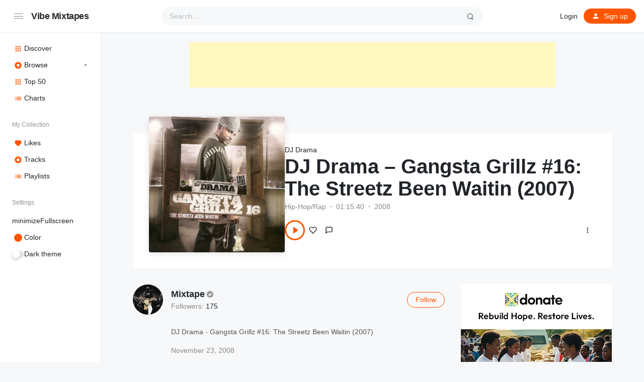

--- FILE ---
content_type: text/html; charset=UTF-8
request_url: https://vibemixtapes.com/station/dj-drama-gangsta-grillz-16-the-streetz-been-waitin-2007/
body_size: 21896
content:
<!doctype html>
<html lang="en-US" class="light page-animate">
<head>
	<meta charset="UTF-8" />
	<meta name="viewport" content="width=device-width, initial-scale=1, maximum-scale=1, shrink-to-fit=no" />
	<link rel="profile" href="https://gmpg.org/xfn/11" />
	<script async src="https://pagead2.googlesyndication.com/pagead/js/adsbygoogle.js?client=ca-pub-3218000693577560"
     crossorigin="anonymous"></script>
	<meta name="fo-verify" content="47e26256-43cf-4f55-93d4-6b48a9b561cc" />
	<meta name='robots' content='index, follow, max-image-preview:large, max-snippet:-1, max-video-preview:-1' />
	<style>img:is([sizes="auto" i], [sizes^="auto," i]) { contain-intrinsic-size: 3000px 1500px }</style>
	
	<!-- This site is optimized with the Yoast SEO plugin v26.4 - https://yoast.com/wordpress/plugins/seo/ -->
	<title>DJ Drama - Gangsta Grillz #16: The Streetz Been Waitin (2007) - Vibe Mixtapes</title>
	<link rel="canonical" href="https://vibemixtapes.com/station/dj-drama-gangsta-grillz-16-the-streetz-been-waitin-2007/" />
	<meta property="og:locale" content="en_US" />
	<meta property="og:type" content="article" />
	<meta property="og:title" content="DJ Drama - Gangsta Grillz #16: The Streetz Been Waitin (2007) - Vibe Mixtapes" />
	<meta property="og:description" content="DJ Drama &#8211; Gangsta Grillz #16: The Streetz Been Waitin (2007)" />
	<meta property="og:url" content="https://vibemixtapes.com/station/dj-drama-gangsta-grillz-16-the-streetz-been-waitin-2007/" />
	<meta property="og:site_name" content="Vibe Mixtapes" />
	<meta name="twitter:card" content="summary_large_image" />
	<meta name="twitter:site" content="@vibemixtapes" />
	<script type="application/ld+json" class="yoast-schema-graph">{"@context":"https://schema.org","@graph":[{"@type":"WebPage","@id":"https://vibemixtapes.com/station/dj-drama-gangsta-grillz-16-the-streetz-been-waitin-2007/","url":"https://vibemixtapes.com/station/dj-drama-gangsta-grillz-16-the-streetz-been-waitin-2007/","name":"DJ Drama - Gangsta Grillz #16: The Streetz Been Waitin (2007) - Vibe Mixtapes","isPartOf":{"@id":"https://vibemixtapes.com/#website"},"primaryImageOfPage":{"@id":"https://vibemixtapes.com/station/dj-drama-gangsta-grillz-16-the-streetz-been-waitin-2007/#primaryimage"},"image":{"@id":"https://vibemixtapes.com/station/dj-drama-gangsta-grillz-16-the-streetz-been-waitin-2007/#primaryimage"},"thumbnailUrl":"https://vibemixtapes.com/wp-content/uploads/2008/11/DJ-Drama-Gangsta-Grillz-16-The-Streetz-Been-Waitin-2007.jpeg","datePublished":"2008-11-23T00:00:00+00:00","breadcrumb":{"@id":"https://vibemixtapes.com/station/dj-drama-gangsta-grillz-16-the-streetz-been-waitin-2007/#breadcrumb"},"inLanguage":"en-US","potentialAction":[{"@type":"ReadAction","target":["https://vibemixtapes.com/station/dj-drama-gangsta-grillz-16-the-streetz-been-waitin-2007/"]}]},{"@type":"ImageObject","inLanguage":"en-US","@id":"https://vibemixtapes.com/station/dj-drama-gangsta-grillz-16-the-streetz-been-waitin-2007/#primaryimage","url":"https://vibemixtapes.com/wp-content/uploads/2008/11/DJ-Drama-Gangsta-Grillz-16-The-Streetz-Been-Waitin-2007.jpeg","contentUrl":"https://vibemixtapes.com/wp-content/uploads/2008/11/DJ-Drama-Gangsta-Grillz-16-The-Streetz-Been-Waitin-2007.jpeg","width":600,"height":600},{"@type":"BreadcrumbList","@id":"https://vibemixtapes.com/station/dj-drama-gangsta-grillz-16-the-streetz-been-waitin-2007/#breadcrumb","itemListElement":[{"@type":"ListItem","position":1,"name":"Home","item":"https://vibemixtapes.com/"},{"@type":"ListItem","position":2,"name":"Stations","item":"https://vibemixtapes.com/stations/"},{"@type":"ListItem","position":3,"name":"DJ Drama &#8211; Gangsta Grillz #16: The Streetz Been Waitin (2007)"}]},{"@type":"WebSite","@id":"https://vibemixtapes.com/#website","url":"https://vibemixtapes.com/","name":"Vibe Mixtapes","description":"Listen FREE Dancehall Reggae Mixtapes Online","potentialAction":[{"@type":"SearchAction","target":{"@type":"EntryPoint","urlTemplate":"https://vibemixtapes.com/?s={search_term_string}"},"query-input":{"@type":"PropertyValueSpecification","valueRequired":true,"valueName":"search_term_string"}}],"inLanguage":"en-US"}]}</script>
	<!-- / Yoast SEO plugin. -->


<link rel='dns-prefetch' href='//www.googletagmanager.com' />
<link rel='dns-prefetch' href='//pagead2.googlesyndication.com' />
<link rel="alternate" type="application/rss+xml" title="Vibe Mixtapes &raquo; Feed" href="https://vibemixtapes.com/feed/" />
<link rel="alternate" type="application/rss+xml" title="Vibe Mixtapes &raquo; Comments Feed" href="https://vibemixtapes.com/comments/feed/" />
<link rel="alternate" type="application/rss+xml" title="Vibe Mixtapes &raquo; DJ Drama &#8211; Gangsta Grillz #16: The Streetz Been Waitin (2007) Comments Feed" href="https://vibemixtapes.com/station/dj-drama-gangsta-grillz-16-the-streetz-been-waitin-2007/feed/" />
<script>
window._wpemojiSettings = {"baseUrl":"https:\/\/s.w.org\/images\/core\/emoji\/16.0.1\/72x72\/","ext":".png","svgUrl":"https:\/\/s.w.org\/images\/core\/emoji\/16.0.1\/svg\/","svgExt":".svg","source":{"concatemoji":"https:\/\/vibemixtapes.com\/wp-includes\/js\/wp-emoji-release.min.js?ver=6.8.3"}};
/*! This file is auto-generated */
!function(s,n){var o,i,e;function c(e){try{var t={supportTests:e,timestamp:(new Date).valueOf()};sessionStorage.setItem(o,JSON.stringify(t))}catch(e){}}function p(e,t,n){e.clearRect(0,0,e.canvas.width,e.canvas.height),e.fillText(t,0,0);var t=new Uint32Array(e.getImageData(0,0,e.canvas.width,e.canvas.height).data),a=(e.clearRect(0,0,e.canvas.width,e.canvas.height),e.fillText(n,0,0),new Uint32Array(e.getImageData(0,0,e.canvas.width,e.canvas.height).data));return t.every(function(e,t){return e===a[t]})}function u(e,t){e.clearRect(0,0,e.canvas.width,e.canvas.height),e.fillText(t,0,0);for(var n=e.getImageData(16,16,1,1),a=0;a<n.data.length;a++)if(0!==n.data[a])return!1;return!0}function f(e,t,n,a){switch(t){case"flag":return n(e,"\ud83c\udff3\ufe0f\u200d\u26a7\ufe0f","\ud83c\udff3\ufe0f\u200b\u26a7\ufe0f")?!1:!n(e,"\ud83c\udde8\ud83c\uddf6","\ud83c\udde8\u200b\ud83c\uddf6")&&!n(e,"\ud83c\udff4\udb40\udc67\udb40\udc62\udb40\udc65\udb40\udc6e\udb40\udc67\udb40\udc7f","\ud83c\udff4\u200b\udb40\udc67\u200b\udb40\udc62\u200b\udb40\udc65\u200b\udb40\udc6e\u200b\udb40\udc67\u200b\udb40\udc7f");case"emoji":return!a(e,"\ud83e\udedf")}return!1}function g(e,t,n,a){var r="undefined"!=typeof WorkerGlobalScope&&self instanceof WorkerGlobalScope?new OffscreenCanvas(300,150):s.createElement("canvas"),o=r.getContext("2d",{willReadFrequently:!0}),i=(o.textBaseline="top",o.font="600 32px Arial",{});return e.forEach(function(e){i[e]=t(o,e,n,a)}),i}function t(e){var t=s.createElement("script");t.src=e,t.defer=!0,s.head.appendChild(t)}"undefined"!=typeof Promise&&(o="wpEmojiSettingsSupports",i=["flag","emoji"],n.supports={everything:!0,everythingExceptFlag:!0},e=new Promise(function(e){s.addEventListener("DOMContentLoaded",e,{once:!0})}),new Promise(function(t){var n=function(){try{var e=JSON.parse(sessionStorage.getItem(o));if("object"==typeof e&&"number"==typeof e.timestamp&&(new Date).valueOf()<e.timestamp+604800&&"object"==typeof e.supportTests)return e.supportTests}catch(e){}return null}();if(!n){if("undefined"!=typeof Worker&&"undefined"!=typeof OffscreenCanvas&&"undefined"!=typeof URL&&URL.createObjectURL&&"undefined"!=typeof Blob)try{var e="postMessage("+g.toString()+"("+[JSON.stringify(i),f.toString(),p.toString(),u.toString()].join(",")+"));",a=new Blob([e],{type:"text/javascript"}),r=new Worker(URL.createObjectURL(a),{name:"wpTestEmojiSupports"});return void(r.onmessage=function(e){c(n=e.data),r.terminate(),t(n)})}catch(e){}c(n=g(i,f,p,u))}t(n)}).then(function(e){for(var t in e)n.supports[t]=e[t],n.supports.everything=n.supports.everything&&n.supports[t],"flag"!==t&&(n.supports.everythingExceptFlag=n.supports.everythingExceptFlag&&n.supports[t]);n.supports.everythingExceptFlag=n.supports.everythingExceptFlag&&!n.supports.flag,n.DOMReady=!1,n.readyCallback=function(){n.DOMReady=!0}}).then(function(){return e}).then(function(){var e;n.supports.everything||(n.readyCallback(),(e=n.source||{}).concatemoji?t(e.concatemoji):e.wpemoji&&e.twemoji&&(t(e.twemoji),t(e.wpemoji)))}))}((window,document),window._wpemojiSettings);
</script>
<style id='wp-emoji-styles-inline-css'>

	img.wp-smiley, img.emoji {
		display: inline !important;
		border: none !important;
		box-shadow: none !important;
		height: 1em !important;
		width: 1em !important;
		margin: 0 0.07em !important;
		vertical-align: -0.1em !important;
		background: none !important;
		padding: 0 !important;
	}
</style>
<link rel='stylesheet' id='wp-block-library-css' href='https://vibemixtapes.com/wp-includes/css/dist/block-library/style.min.css?ver=6.8.3' media='all' />
<style id='wp-block-library-theme-inline-css'>
.wp-block-audio :where(figcaption){color:#555;font-size:13px;text-align:center}.is-dark-theme .wp-block-audio :where(figcaption){color:#ffffffa6}.wp-block-audio{margin:0 0 1em}.wp-block-code{border:1px solid #ccc;border-radius:4px;font-family:Menlo,Consolas,monaco,monospace;padding:.8em 1em}.wp-block-embed :where(figcaption){color:#555;font-size:13px;text-align:center}.is-dark-theme .wp-block-embed :where(figcaption){color:#ffffffa6}.wp-block-embed{margin:0 0 1em}.blocks-gallery-caption{color:#555;font-size:13px;text-align:center}.is-dark-theme .blocks-gallery-caption{color:#ffffffa6}:root :where(.wp-block-image figcaption){color:#555;font-size:13px;text-align:center}.is-dark-theme :root :where(.wp-block-image figcaption){color:#ffffffa6}.wp-block-image{margin:0 0 1em}.wp-block-pullquote{border-bottom:4px solid;border-top:4px solid;color:currentColor;margin-bottom:1.75em}.wp-block-pullquote cite,.wp-block-pullquote footer,.wp-block-pullquote__citation{color:currentColor;font-size:.8125em;font-style:normal;text-transform:uppercase}.wp-block-quote{border-left:.25em solid;margin:0 0 1.75em;padding-left:1em}.wp-block-quote cite,.wp-block-quote footer{color:currentColor;font-size:.8125em;font-style:normal;position:relative}.wp-block-quote:where(.has-text-align-right){border-left:none;border-right:.25em solid;padding-left:0;padding-right:1em}.wp-block-quote:where(.has-text-align-center){border:none;padding-left:0}.wp-block-quote.is-large,.wp-block-quote.is-style-large,.wp-block-quote:where(.is-style-plain){border:none}.wp-block-search .wp-block-search__label{font-weight:700}.wp-block-search__button{border:1px solid #ccc;padding:.375em .625em}:where(.wp-block-group.has-background){padding:1.25em 2.375em}.wp-block-separator.has-css-opacity{opacity:.4}.wp-block-separator{border:none;border-bottom:2px solid;margin-left:auto;margin-right:auto}.wp-block-separator.has-alpha-channel-opacity{opacity:1}.wp-block-separator:not(.is-style-wide):not(.is-style-dots){width:100px}.wp-block-separator.has-background:not(.is-style-dots){border-bottom:none;height:1px}.wp-block-separator.has-background:not(.is-style-wide):not(.is-style-dots){height:2px}.wp-block-table{margin:0 0 1em}.wp-block-table td,.wp-block-table th{word-break:normal}.wp-block-table :where(figcaption){color:#555;font-size:13px;text-align:center}.is-dark-theme .wp-block-table :where(figcaption){color:#ffffffa6}.wp-block-video :where(figcaption){color:#555;font-size:13px;text-align:center}.is-dark-theme .wp-block-video :where(figcaption){color:#ffffffa6}.wp-block-video{margin:0 0 1em}:root :where(.wp-block-template-part.has-background){margin-bottom:0;margin-top:0;padding:1.25em 2.375em}
</style>
<style id='classic-theme-styles-inline-css'>
/*! This file is auto-generated */
.wp-block-button__link{color:#fff;background-color:#32373c;border-radius:9999px;box-shadow:none;text-decoration:none;padding:calc(.667em + 2px) calc(1.333em + 2px);font-size:1.125em}.wp-block-file__button{background:#32373c;color:#fff;text-decoration:none}
</style>
<link rel='stylesheet' id='loop-block-style-css' href='https://vibemixtapes.com/wp-content/plugins/loop-block/build/style.min.css?ver=13.0' media='all' />
<link rel='stylesheet' id='play-block-style-css' href='https://vibemixtapes.com/wp-content/plugins/play-block/build/style.min.css?ver=13.0' media='all' />
<link rel='stylesheet' id='swpm.common-css' href='https://vibemixtapes.com/wp-content/plugins/simple-membership/css/swpm.common.css?ver=4.6.8' media='all' />
<link rel='stylesheet' id='parent-style-css' href='https://vibemixtapes.com/wp-content/themes/music/style.css?ver=6.8.3' media='all' />
<link rel='stylesheet' id='ffl-style-css' href='https://vibemixtapes.com/wp-content/themes/music-child/style.css?ver=6.8.3' media='all' />
<link rel='stylesheet' id='ffl-custom-style-css' href='https://vibemixtapes.com/wp-content/themes/music/theme/theme.css?ver=6.8.3' media='all' />
<script src="https://vibemixtapes.com/wp-includes/js/jquery/jquery.min.js?ver=3.7.1" id="jquery-core-js"></script>
<script src="https://vibemixtapes.com/wp-includes/js/jquery/jquery-migrate.min.js?ver=3.4.1" id="jquery-migrate-js"></script>
<script id="zxcvbn-async-js-extra">
var _zxcvbnSettings = {"src":"https:\/\/vibemixtapes.com\/wp-includes\/js\/zxcvbn.min.js"};
</script>
<script src="https://vibemixtapes.com/wp-includes/js/zxcvbn-async.min.js?ver=1.0" id="zxcvbn-async-js"></script>

<!-- Google tag (gtag.js) snippet added by Site Kit -->
<!-- Google Analytics snippet added by Site Kit -->
<script src="https://www.googletagmanager.com/gtag/js?id=GT-TWRL4FFG" id="google_gtagjs-js" async></script>
<script id="google_gtagjs-js-after">
window.dataLayer = window.dataLayer || [];function gtag(){dataLayer.push(arguments);}
gtag("set","linker",{"domains":["vibemixtapes.com"]});
gtag("js", new Date());
gtag("set", "developer_id.dZTNiMT", true);
gtag("config", "GT-TWRL4FFG");
</script>
<link rel="https://api.w.org/" href="https://vibemixtapes.com/wp-json/" /><link rel="alternate" title="JSON" type="application/json" href="https://vibemixtapes.com/wp-json/wp/v2/station/9511" /><link rel="EditURI" type="application/rsd+xml" title="RSD" href="https://vibemixtapes.com/xmlrpc.php?rsd" />
<meta name="generator" content="WordPress 6.8.3" />
<link rel='shortlink' href='https://vibemixtapes.com/?p=9511' />
<link rel="alternate" title="oEmbed (JSON)" type="application/json+oembed" href="https://vibemixtapes.com/wp-json/oembed/1.0/embed?url=https%3A%2F%2Fvibemixtapes.com%2Fstation%2Fdj-drama-gangsta-grillz-16-the-streetz-been-waitin-2007%2F" />
<link rel="alternate" title="oEmbed (XML)" type="text/xml+oembed" href="https://vibemixtapes.com/wp-json/oembed/1.0/embed?url=https%3A%2F%2Fvibemixtapes.com%2Fstation%2Fdj-drama-gangsta-grillz-16-the-streetz-been-waitin-2007%2F&#038;format=xml" />
<meta name="generator" content="Site Kit by Google 1.166.0" /><!-- Analytics by WP Statistics - https://wp-statistics.com -->

<!-- Google AdSense meta tags added by Site Kit -->
<meta name="google-adsense-platform-account" content="ca-host-pub-2644536267352236">
<meta name="google-adsense-platform-domain" content="sitekit.withgoogle.com">
<!-- End Google AdSense meta tags added by Site Kit -->

<!-- Google AdSense snippet added by Site Kit -->
<script async src="https://pagead2.googlesyndication.com/pagead/js/adsbygoogle.js?client=ca-pub-3218000693577560&amp;host=ca-host-pub-2644536267352236" crossorigin="anonymous"></script>

<!-- End Google AdSense snippet added by Site Kit -->
<link rel="icon" href="https://vibemixtapes.com/wp-content/uploads/2020/09/vibefavicon-150x150.jpg" sizes="32x32" />
<link rel="icon" href="https://vibemixtapes.com/wp-content/uploads/2020/09/vibefavicon-300x300.jpg" sizes="192x192" />
<link rel="apple-touch-icon" href="https://vibemixtapes.com/wp-content/uploads/2020/09/vibefavicon-300x300.jpg" />
<meta name="msapplication-TileImage" content="https://vibemixtapes.com/wp-content/uploads/2020/09/vibefavicon-300x300.jpg" />
		<style id="wp-custom-css">
			.bannerad {text-align: center; margin: 20px 0;}		</style>
		</head>

<body class="wp-singular station-template-default single single-station postid-9511 wp-embed-responsive wp-theme-music wp-child-theme-music-child featured-image  with-sidebar primary-menu-has-icon with-mobile-menu">
		<input type="checkbox" id="menu-state" >
	<input type="checkbox" id="search-state">
	<header id="header" class="site-header">
		<!-- <div class="site-headbar">
	<p>Mock header, user can add custom html here</p>
</div> -->
<div class="header-container">
	<div class="site-navbar">
			<label for="menu-state" class="menu-toggle"><i class="icon-nav"></i></label>
<div class="site-brand">
									<p class="site-title"><a href="https://vibemixtapes.com/" rel="home">Vibe Mixtapes</a></p>
			</div>
		<div class="flex"></div>
		<form class="search-form" method="get" action="https://vibemixtapes.com">
			<input type="search" placeholder="Search..." value="" name="s" data-toggle="dropdown" autocomplete="off" autocorrect="off" autocapitalize="off" spellcheck="false">
			<label for="search-state" id="icon-search">
				<i class="icon-search"><i></i></i>
			</label>
			<div class="dropdown-menu"></div>
		</form>
		<div class="flex"></div>
		
					<nav class="menu-before-login">
				<div class="menu-before-login-container"><ul id="menu-before-login" class="nav"><li id="menu-item-11352" class="menu-item menu-item-type-post_type menu-item-object-page menu-item-11352"><a href="https://vibemixtapes.com/login/">Login</a></li>
<li id="menu-item-11353" class="icon-user btn-link menu-item menu-item-type-post_type menu-item-object-page menu-has-icon menu-item-11353"><a href="https://vibemixtapes.com/login/?action=register"><svg xmlns="http://www.w3.org/2000/svg" width="16" height="16" stroke-width="2" stroke-linecap="round" stroke-linejoin="round" aria-hidden="true" role="img" focusable="false" class="svg-icon" viewBox="0 0 24 24" fill="currentColor"><path d="M0 0h24v24H0z" fill="none"/><path d="M12 12c2.21 0 4-1.79 4-4s-1.79-4-4-4-4 1.79-4 4 1.79 4 4 4zm0 2c-2.67 0-8 1.34-8 4v2h16v-2c0-2.66-5.33-4-8-4z"/></svg><span>Sign up</span></a></li>
</ul></div>			</nav>
					</div>
</div>
	</header>
	
	<aside id="aside" class="site-sidebar">
		<div class="site-brand">
		<label for="menu-state" class="menu-toggle"><i class="icon-nav"></i></label>
									<p class="site-title"><a href="https://vibemixtapes.com/" rel="home">Vibe Mixtapes</a></p>
			</div>
				<nav id="primary-menu" class="primary-menu">
			<div class="menu-primary-container"><ul id="menu-primary" class="nav"><li id="menu-item-11350" class="icon-grid hide-icon menu-item menu-item-type-post_type menu-item-object-page menu-item-home menu-has-icon menu-item-11350"><a href="https://vibemixtapes.com/"><svg xmlns="http://www.w3.org/2000/svg" width="16" height="16" stroke-width="2" stroke-linecap="round" stroke-linejoin="round" aria-hidden="true" role="img" focusable="false" class="svg-icon" viewBox="0 0 24 24" fill="currentColor"><path d="M4 8h4V4H4v4zm6 12h4v-4h-4v4zm-6 0h4v-4H4v4zm0-6h4v-4H4v4zm6 0h4v-4h-4v4zm6-10v4h4V4h-4zm-6 4h4V4h-4v4zm6 6h4v-4h-4v4zm0 6h4v-4h-4v4z"/></svg><span>Discover</span></a></li>
<li id="menu-item-11351" class="icon-disc hide-icon menu-item menu-item-type-post_type menu-item-object-page menu-item-has-children menu-has-icon menu-item-11351"><a href="https://vibemixtapes.com/browse/"><svg xmlns="http://www.w3.org/2000/svg" width="16" height="16" stroke-width="2" stroke-linecap="round" stroke-linejoin="round" aria-hidden="true" role="img" focusable="false" class="svg-icon" viewBox="0 0 24 24" fill="currentColor"><path d="M12 2C6.48 2 2 6.48 2 12s4.48 10 10 10 10-4.48 10-10S17.52 2 12 2zm0 14.5c-2.49 0-4.5-2.01-4.5-4.5S9.51 7.5 12 7.5s4.5 2.01 4.5 4.5-2.01 4.5-4.5 4.5zm0-5.5c-.55 0-1 .45-1 1s.45 1 1 1 1-.45 1-1-.45-1-1-1z"/></svg><span>Browse</span></a>
<ul class="sub-menu">
	<li id="menu-item-11368" class="menu-item menu-item-type-post_type menu-item-object-page menu-item-11368"><a href="https://vibemixtapes.com/browse/new-release/">New Release</a></li>
	<li id="menu-item-11369" class="menu-item menu-item-type-post_type menu-item-object-page menu-item-11369"><a href="https://vibemixtapes.com/browse/popular/">Popular</a></li>
	<li id="menu-item-11370" class="menu-item menu-item-type-post_type menu-item-object-page menu-item-11370"><a href="https://vibemixtapes.com/browse/genre/">Genre</a></li>
</ul>
</li>
<li id="menu-item-11371" class="icon-grid hide-icon menu-item menu-item-type-post_type menu-item-object-page menu-has-icon menu-item-11371"><a href="https://vibemixtapes.com/rank/"><svg xmlns="http://www.w3.org/2000/svg" width="16" height="16" stroke-width="2" stroke-linecap="round" stroke-linejoin="round" aria-hidden="true" role="img" focusable="false" class="svg-icon" viewBox="0 0 24 24" fill="currentColor"><path d="M4 8h4V4H4v4zm6 12h4v-4h-4v4zm-6 0h4v-4H4v4zm0-6h4v-4H4v4zm6 0h4v-4h-4v4zm6-10v4h4V4h-4zm-6 4h4V4h-4v4zm6 6h4v-4h-4v4zm0 6h4v-4h-4v4z"/></svg><span>Top 50</span></a></li>
<li id="menu-item-11629" class="icon-list hide-icon menu-item menu-item-type-post_type menu-item-object-page menu-has-icon menu-item-11629"><a href="https://vibemixtapes.com/charts/"><svg xmlns="http://www.w3.org/2000/svg" width="16" height="16" stroke-width="2" stroke-linecap="round" stroke-linejoin="round" aria-hidden="true" role="img" focusable="false" class="svg-icon" viewBox="0 0 24 24" fill="currentColor"><path d="M3 13h2v-2H3v2zm0 4h2v-2H3v2zm0-8h2V7H3v2zm4 4h14v-2H7v2zm0 4h14v-2H7v2zM7 7v2h14V7H7z"/></svg><span>Charts</span></a></li>
<li id="menu-item-10984" class="menu-header menu-item menu-item-type-custom menu-item-object-custom menu-item-10984"><a href="#">My Collection</a></li>
<li id="menu-item-10985" class="icon-favorite menu-item menu-item-type-custom menu-item-object-custom menu-has-icon menu-item-10985"><a href="https://vibemixtapes.com/login/"><svg xmlns="http://www.w3.org/2000/svg" width="16" height="16" stroke-width="2" stroke-linecap="round" stroke-linejoin="round" aria-hidden="true" role="img" focusable="false" class="svg-icon" viewBox="0 0 24 24" fill="currentColor"><path d="M12 21.35l-1.45-1.32C5.4 15.36 2 12.28 2 8.5 2 5.42 4.42 3 7.5 3c1.74 0 3.41.81 4.5 2.09C13.09 3.81 14.76 3 16.5 3 19.58 3 22 5.42 22 8.5c0 3.78-3.4 6.86-8.55 11.54L12 21.35z"/></svg><span>Likes</span></a></li>
<li id="menu-item-10986" class="icon-disc menu-item menu-item-type-custom menu-item-object-custom menu-has-icon menu-item-10986"><a href="https://vibemixtapes.com/login/"><svg xmlns="http://www.w3.org/2000/svg" width="16" height="16" stroke-width="2" stroke-linecap="round" stroke-linejoin="round" aria-hidden="true" role="img" focusable="false" class="svg-icon" viewBox="0 0 24 24" fill="currentColor"><path d="M12 2C6.48 2 2 6.48 2 12s4.48 10 10 10 10-4.48 10-10S17.52 2 12 2zm0 14.5c-2.49 0-4.5-2.01-4.5-4.5S9.51 7.5 12 7.5s4.5 2.01 4.5 4.5-2.01 4.5-4.5 4.5zm0-5.5c-.55 0-1 .45-1 1s.45 1 1 1 1-.45 1-1-.45-1-1-1z"/></svg><span>Tracks</span></a></li>
<li id="menu-item-10987" class="icon-list menu-item menu-item-type-custom menu-item-object-custom menu-has-icon menu-item-10987"><a href="https://vibemixtapes.com/login/"><svg xmlns="http://www.w3.org/2000/svg" width="16" height="16" stroke-width="2" stroke-linecap="round" stroke-linejoin="round" aria-hidden="true" role="img" focusable="false" class="svg-icon" viewBox="0 0 24 24" fill="currentColor"><path d="M3 13h2v-2H3v2zm0 4h2v-2H3v2zm0-8h2V7H3v2zm4 4h14v-2H7v2zm0 4h14v-2H7v2zM7 7v2h14V7H7z"/></svg><span>Playlists</span></a></li>
<li id="menu-item-10988" class="menu-header menu-item menu-item-type-custom menu-item-object-custom menu-item-10988"><a href="#">Settings</a></li>
<li id="menu-item-11002" class="fullscreen icon-minimize menu-item menu-item-type-custom menu-item-object-custom menu-has-icon menu-item-11002"><a href="#">minimize<span>Fullscreen</span></a></li>
<li id="menu-item-10989" class="menu-item menu-item-type-custom menu-item-object-custom menu-has-icon menu-item-10989"><a href="#color"><div class="theme-color"><i></i><span>Color</span></div></a></li>
<li id="menu-item-10990" class="menu-item menu-item-type-custom menu-item-object-custom menu-has-icon menu-item-10990"><a href="#theme"><div class="theme-switch"><i></i><span>Dark theme</span></div></a></li>
</ul></div>		</nav>
		<span class="flex"></span>
			</aside>
	<div class="backdrop"><i></i><i></i><i></i></div>
	<div id="content" class="site-content">
<div class="bannerad">
	<div id="AADIV34"></div><script>/* Global A Leaderboard */ var k=decodeURIComponent(document.cookie),ca=k.split(';'),psc="";for(var i=0;i<ca.length;i++){var c=ca[i];while(c.charAt(0)==' ') c=c.substring(1);if (c.indexOf("adcapban")==0)psc+=(psc==""?"":",")+c.replace("adcapban","").replace("=",",");}var s = document.createElement("script");s.src = "https://serv.kgn.media/ser.php?t=AADIV34"+String.fromCharCode(38)+"f=34"+String.fromCharCode(38)+"psc=" + psc;document.head.appendChild(s);</script>
</div>
	<div id="primary" class="content-area">
		<main id="main" class="site-main">
			<article id="post-9511" data-play-id="9511" class="post-9511 station type-station status-publish has-post-thumbnail hentry genre-hip-hop-rap station_tag-dj-drama station_tag-gangsta-grillz station_tag-hip-hop station_tag-hip-hop-rap station_tag-rap-hip-hop artist-dj-drama entry is-single ">
			
<div class="entry-header-container header-station">

	        <figure class="post-thumbnail header-station-thumbnail" >
            <img width="600" height="600" src="https://vibemixtapes.com/wp-content/uploads/2008/11/DJ-Drama-Gangsta-Grillz-16-The-Streetz-Been-Waitin-2007.jpeg" class="attachment-post-thumbnail size-post-thumbnail wp-post-image" alt="" style="object-position: 50% 50%" data-pos-y="50" decoding="async" fetchpriority="high" srcset="https://vibemixtapes.com/wp-content/uploads/2008/11/DJ-Drama-Gangsta-Grillz-16-The-Streetz-Been-Waitin-2007.jpeg 600w, https://vibemixtapes.com/wp-content/uploads/2008/11/DJ-Drama-Gangsta-Grillz-16-The-Streetz-Been-Waitin-2007-300x300.jpeg 300w, https://vibemixtapes.com/wp-content/uploads/2008/11/DJ-Drama-Gangsta-Grillz-16-The-Streetz-Been-Waitin-2007-150x150.jpeg 150w" sizes="(max-width: 600px) 100vw, 600px" />        </figure>
        
	<header class="entry-header">
		
		<span class="entry-artist"><a href="https://vibemixtapes.com/artist/dj-drama/" rel="tag">DJ Drama</a></span>			<h1 class="entry-title">DJ Drama &#8211; Gangsta Grillz #16: The Streetz Been Waitin (2007)</h1>		<div class="entry-info"><span class="entry-info-cat"><a href="https://vibemixtapes.com/genre/hip-hop-rap/" rel="tag">Hip-Hop/Rap</a></span><span class="entry-info-duration">01:15:40</span><span class="entry-info-publish">2008</span></div><div class="entry-meta"><span class="btn-play-wrap"><button class="btn-play " data-play-id="9511"><span>Play</span></button></span><button data-id="9511" data-action="like" data-type="post" class="btn-like "><span class="btn-svg-icon"><svg xmlns="http://www.w3.org/2000/svg" width="16" height="16" viewBox="0 0 24 24" fill="none" stroke="currentColor" stroke-width="2" stroke-linecap="round" stroke-linejoin="round" class="svg-icon"><path d="M20.84 4.61a5.5 5.5 0 0 0-7.78 0L12 5.67l-1.06-1.06a5.5 5.5 0 0 0-7.78 7.78l1.06 1.06L12 21.23l7.78-7.78 1.06-1.06a5.5 5.5 0 0 0 0-7.78z"></path></svg></span> <span class="count"></span></button><a class="btn-comment" data-comment-id="9511" href="#comments"><span class="btn-svg-icon"><svg width="16" height="16" viewBox="0 0 24 24" fill="none" stroke="currentColor" stroke-width="2" stroke-linecap="round" stroke-linejoin="round" class="svg-icon"><path d="M21 15a2 2 0 0 1-2 2H7l-4 4V5a2 2 0 0 1 2-2h14a2 2 0 0 1 2 2z"></path></svg></span><span class="count"></span></a><button class="btn-more" data-type="single"  data-id="9511" data-url="https://vibemixtapes.com/station/dj-drama-gangsta-grillz-16-the-streetz-been-waitin-2007/" data-embed-url="https://vibemixtapes.com/embed/9511"><span class="btn-svg-icon"><svg xmlns="http://www.w3.org/2000/svg" width="16" height="16" viewBox="0 0 24 24" fill="currentColor" stroke="currentColor" stroke-width="0" stroke-linecap="round" stroke-linejoin="round"><circle cx="12" cy="12" r="2"></circle><circle cx="12" cy="6" r="2"></circle><circle cx="12" cy="18" r="2"></circle></svg></span></button></div>
			</header>

	
</div>

<div class="entry-content">

	
	<div class="entry-content-wrap">
		<div class="entry-content-inner">
			<div class="user-bio">
	<a class="user-avatar" href="https://vibemixtapes.com/user/mixtape/" rel="author">
		<img alt='Mixtape' src='https://vibemixtapes.com/wp-content/uploads/2022/08/mixtape_avatar-192x192.jpg' class='avatar avatar-96 photo' height='96' width='96'   />			</a>
	<div class="user-info">
		<div class="user-info-col">
			<div class="user-title">
				<h3>
					<a href="https://vibemixtapes.com/user/mixtape/" rel="author">
					Mixtape					</a>
					<span class="user-verified"><span class="verified" data-toggle="tooltip" title="Verified"></span></span>
				</h3>
							</div>
			<div class="user-follower">
				<span>Followers:</span>
				<span class="follow-count count">
					175				</span>
			</div>
		</div>
		<span class="flex"></span>
		<div>
		<button class="btn-follow  " data-id="1" data-action="follow" data-type="user">
<span class="follow">Follow</span>
<span class="following">Following</span>
</button>		</div>
	</div>
</div><!-- .author-bio -->
<div class="station-content" >DJ Drama - Gangsta Grillz #16: The Streetz Been Waitin (2007)</div><p class="station-release"><span class="posted-on"><a href="https://vibemixtapes.com/station/dj-drama-gangsta-grillz-16-the-streetz-been-waitin-2007/" rel="bookmark"><time class="entry-date published updated" datetime="2008-11-23T00:00:00-05:00">November 23, 2008</time></a></span></p><div class="entry-term"><ul class="entry-tag"><li class="tag"><a href="https://vibemixtapes.com/best/dj-drama/" rel="tag">DJ Drama</a></li><li class="tag"><a href="https://vibemixtapes.com/best/gangsta-grillz/" rel="tag">Gangsta grillz</a></li><li class="tag"><a href="https://vibemixtapes.com/best/hip-hop/" rel="tag">Hip Hop</a></li><li class="tag"><a href="https://vibemixtapes.com/best/hip-hop-rap/" rel="tag">Hip-Hop/Rap</a></li><li class="tag"><a href="https://vibemixtapes.com/best/rap-hip-hop/" rel="tag">Rap / Hip-Hop</a></li></ul></div><ul class="ranks">
				</ul>

<div style="" class="wp-block-loop wp-block-loop-post-station station-more-from wp-block-loop-slider"><h3 class="block-loop-title"><span class="block-loop-heading">More from Mixtape</span> </h3><div class="block-loop-items"  data-plugin="slider" data-option="">
<article data-id="post-1530" data-play-id="1530" class="block-loop-item post-1530 station type-station status-publish has-post-thumbnail hentry genre-live station_tag-238 artist-coppershot artist-chromatic artist-poison-dart entry ">
		
	<figure class="post-thumbnail" >
				<a class="post-thumbnail-inner" href="https://vibemixtapes.com/station/dream-weekend-tampa-x-yush-live-audio/" aria-hidden="true" tabindex="-1">
			<img width="300" height="300" src="https://vibemixtapes.com/wp-content/uploads/2021/03/dream-weekend-tampa-yush-live-audio-300x300.jpg" class="attachment-medium size-medium wp-post-image" alt="" decoding="async" srcset="https://vibemixtapes.com/wp-content/uploads/2021/03/dream-weekend-tampa-yush-live-audio-300x300.jpg 300w, https://vibemixtapes.com/wp-content/uploads/2021/03/dream-weekend-tampa-yush-live-audio-150x150.jpg 150w, https://vibemixtapes.com/wp-content/uploads/2021/03/dream-weekend-tampa-yush-live-audio-768x768.jpg 768w, https://vibemixtapes.com/wp-content/uploads/2021/03/dream-weekend-tampa-yush-live-audio.jpg 828w" sizes="(max-width: 300px) 100vw, 300px" />		</a>
				<div class="entry-action">
			<a class="entry-action-link" href="https://vibemixtapes.com/station/dream-weekend-tampa-x-yush-live-audio/"></a>
			<button data-id="1530" data-action="like" data-type="post" class="btn-like "><span class="btn-svg-icon"><svg xmlns="http://www.w3.org/2000/svg" width="16" height="16" viewBox="0 0 24 24" fill="none" stroke="currentColor" stroke-width="2" stroke-linecap="round" stroke-linejoin="round" class="svg-icon"><path d="M20.84 4.61a5.5 5.5 0 0 0-7.78 0L12 5.67l-1.06-1.06a5.5 5.5 0 0 0-7.78 7.78l1.06 1.06L12 21.23l7.78-7.78 1.06-1.06a5.5 5.5 0 0 0 0-7.78z"></path></svg></span> <span class="count"></span></button>			<button class="btn-play " data-play-id="1530"><span>Play</span></button>			<button class="btn-more" data-type=""  data-id="1530" data-url="https://vibemixtapes.com/station/dream-weekend-tampa-x-yush-live-audio/" data-embed-url="https://vibemixtapes.com/embed/1530"><span class="btn-svg-icon"><svg xmlns="http://www.w3.org/2000/svg" width="16" height="16" viewBox="0 0 24 24" fill="currentColor" stroke="currentColor" stroke-width="0" stroke-linecap="round" stroke-linejoin="round"><circle cx="12" cy="12" r="2"></circle><circle cx="12" cy="6" r="2"></circle><circle cx="12" cy="18" r="2"></circle></svg></span></button>		</div>
	</figure>

	<header class="entry-header">
		<div class="entry-header-inner">
						<h3 class="entry-title"><a href="https://vibemixtapes.com/station/dream-weekend-tampa-x-yush-live-audio/" rel="bookmark">Dream Weekend Tampa x YUSH Live Audio</a></h3>			<div class="entry-meta">
				<span class="entry-artist"><a href="https://vibemixtapes.com/artist/coppershot/" rel="tag">Coppershot</a><span>, </span><a href="https://vibemixtapes.com/artist/chromatic/" rel="tag">Chromatic</a><span> & </span><a href="https://vibemixtapes.com/artist/poison-dart/" rel="tag">Poison Dart</a></span>			</div>
					</div>
		<div class="entry-footer">
			<span class="play-count"><span class="count">5</span></span>						<button data-id="1530" data-action="like" data-type="post" class="btn-like "><span class="btn-svg-icon"><svg xmlns="http://www.w3.org/2000/svg" width="16" height="16" viewBox="0 0 24 24" fill="none" stroke="currentColor" stroke-width="2" stroke-linecap="round" stroke-linejoin="round" class="svg-icon"><path d="M20.84 4.61a5.5 5.5 0 0 0-7.78 0L12 5.67l-1.06-1.06a5.5 5.5 0 0 0-7.78 7.78l1.06 1.06L12 21.23l7.78-7.78 1.06-1.06a5.5 5.5 0 0 0 0-7.78z"></path></svg></span> <span class="count"></span></button>			<span class="play-duration">03:29:23</span>			<button class="btn-more" data-type=""  data-id="1530" data-url="https://vibemixtapes.com/station/dream-weekend-tampa-x-yush-live-audio/" data-embed-url="https://vibemixtapes.com/embed/1530"><span class="btn-svg-icon"><svg xmlns="http://www.w3.org/2000/svg" width="16" height="16" viewBox="0 0 24 24" fill="currentColor" stroke="currentColor" stroke-width="0" stroke-linecap="round" stroke-linejoin="round"><circle cx="12" cy="12" r="2"></circle><circle cx="12" cy="6" r="2"></circle><circle cx="12" cy="18" r="2"></circle></svg></span></button>					</div>
	</header>

	</article>

<article data-id="post-9398" data-play-id="9398" class="block-loop-item post-9398 station type-station status-publish has-post-thumbnail hentry genre-hip-hop-rap station_tag-dj-smallz station_tag-hip-hop station_tag-hip-hop-rap station_tag-rap station_tag-rap-hip-hop artist-dj-smallz entry is-single ">
		
	<figure class="post-thumbnail" >
				<a class="post-thumbnail-inner" href="https://vibemixtapes.com/station/dj-smallz-southern-smoke-20-hosted-by-master-p-2005/" aria-hidden="true" tabindex="-1">
			<img width="300" height="300" src="https://vibemixtapes.com/wp-content/uploads/2007/11/DJ-Smallz-Southern-Smoke-20-Hosted-By-Master-P-2005-300x300.jpeg" class="attachment-medium size-medium wp-post-image" alt="" decoding="async" loading="lazy" srcset="https://vibemixtapes.com/wp-content/uploads/2007/11/DJ-Smallz-Southern-Smoke-20-Hosted-By-Master-P-2005-300x300.jpeg 300w, https://vibemixtapes.com/wp-content/uploads/2007/11/DJ-Smallz-Southern-Smoke-20-Hosted-By-Master-P-2005-150x150.jpeg 150w, https://vibemixtapes.com/wp-content/uploads/2007/11/DJ-Smallz-Southern-Smoke-20-Hosted-By-Master-P-2005.jpeg 600w" sizes="auto, (max-width: 300px) 100vw, 300px" />		</a>
				<div class="entry-action">
			<a class="entry-action-link" href="https://vibemixtapes.com/station/dj-smallz-southern-smoke-20-hosted-by-master-p-2005/"></a>
			<button data-id="9398" data-action="like" data-type="post" class="btn-like "><span class="btn-svg-icon"><svg xmlns="http://www.w3.org/2000/svg" width="16" height="16" viewBox="0 0 24 24" fill="none" stroke="currentColor" stroke-width="2" stroke-linecap="round" stroke-linejoin="round" class="svg-icon"><path d="M20.84 4.61a5.5 5.5 0 0 0-7.78 0L12 5.67l-1.06-1.06a5.5 5.5 0 0 0-7.78 7.78l1.06 1.06L12 21.23l7.78-7.78 1.06-1.06a5.5 5.5 0 0 0 0-7.78z"></path></svg></span> <span class="count"></span></button>			<button class="btn-play " data-play-id="9398"><span>Play</span></button>			<button class="btn-more" data-type="single"  data-id="9398" data-url="https://vibemixtapes.com/station/dj-smallz-southern-smoke-20-hosted-by-master-p-2005/" data-embed-url="https://vibemixtapes.com/embed/9398"><span class="btn-svg-icon"><svg xmlns="http://www.w3.org/2000/svg" width="16" height="16" viewBox="0 0 24 24" fill="currentColor" stroke="currentColor" stroke-width="0" stroke-linecap="round" stroke-linejoin="round"><circle cx="12" cy="12" r="2"></circle><circle cx="12" cy="6" r="2"></circle><circle cx="12" cy="18" r="2"></circle></svg></span></button>		</div>
	</figure>

	<header class="entry-header">
		<div class="entry-header-inner">
						<h3 class="entry-title"><a href="https://vibemixtapes.com/station/dj-smallz-southern-smoke-20-hosted-by-master-p-2005/" rel="bookmark">DJ Smallz &#8211; Southern Smoke #20 (Hosted By Master P) (2005)</a></h3>			<div class="entry-meta">
				<span class="entry-artist"><a href="https://vibemixtapes.com/artist/dj-smallz/" rel="tag">DJ Smallz</a></span>			</div>
					</div>
		<div class="entry-footer">
									<button data-id="9398" data-action="like" data-type="post" class="btn-like "><span class="btn-svg-icon"><svg xmlns="http://www.w3.org/2000/svg" width="16" height="16" viewBox="0 0 24 24" fill="none" stroke="currentColor" stroke-width="2" stroke-linecap="round" stroke-linejoin="round" class="svg-icon"><path d="M20.84 4.61a5.5 5.5 0 0 0-7.78 0L12 5.67l-1.06-1.06a5.5 5.5 0 0 0-7.78 7.78l1.06 1.06L12 21.23l7.78-7.78 1.06-1.06a5.5 5.5 0 0 0 0-7.78z"></path></svg></span> <span class="count"></span></button>			<span class="play-duration">01:20:00</span>			<button class="btn-more" data-type="single"  data-id="9398" data-url="https://vibemixtapes.com/station/dj-smallz-southern-smoke-20-hosted-by-master-p-2005/" data-embed-url="https://vibemixtapes.com/embed/9398"><span class="btn-svg-icon"><svg xmlns="http://www.w3.org/2000/svg" width="16" height="16" viewBox="0 0 24 24" fill="currentColor" stroke="currentColor" stroke-width="0" stroke-linecap="round" stroke-linejoin="round"><circle cx="12" cy="12" r="2"></circle><circle cx="12" cy="6" r="2"></circle><circle cx="12" cy="18" r="2"></circle></svg></span></button>					</div>
	</header>

	</article>

<article data-id="post-11768" data-play-id="11768" class="block-loop-item post-11768 station type-station status-publish has-post-thumbnail hentry genre-rnb-soul artist-ciara entry is-single ">
		
	<figure class="post-thumbnail" >
				<a class="post-thumbnail-inner" href="https://vibemixtapes.com/station/body-party-remix-feat-flo-rida-ray-j/" aria-hidden="true" tabindex="-1">
			<img width="300" height="300" src="https://vibemixtapes.com/wp-content/uploads/2013/06/Syndicate-RnB-18-300x300.jpg" class="attachment-medium size-medium wp-post-image" alt="" decoding="async" loading="lazy" srcset="https://vibemixtapes.com/wp-content/uploads/2013/06/Syndicate-RnB-18-300x300.jpg 300w, https://vibemixtapes.com/wp-content/uploads/2013/06/Syndicate-RnB-18-150x150.jpg 150w, https://vibemixtapes.com/wp-content/uploads/2013/06/Syndicate-RnB-18.jpg 380w" sizes="auto, (max-width: 300px) 100vw, 300px" />		</a>
				<div class="entry-action">
			<a class="entry-action-link" href="https://vibemixtapes.com/station/body-party-remix-feat-flo-rida-ray-j/"></a>
			<button data-id="11768" data-action="like" data-type="post" class="btn-like "><span class="btn-svg-icon"><svg xmlns="http://www.w3.org/2000/svg" width="16" height="16" viewBox="0 0 24 24" fill="none" stroke="currentColor" stroke-width="2" stroke-linecap="round" stroke-linejoin="round" class="svg-icon"><path d="M20.84 4.61a5.5 5.5 0 0 0-7.78 0L12 5.67l-1.06-1.06a5.5 5.5 0 0 0-7.78 7.78l1.06 1.06L12 21.23l7.78-7.78 1.06-1.06a5.5 5.5 0 0 0 0-7.78z"></path></svg></span> <span class="count"></span></button>			<button class="btn-play " data-play-id="11768"><span>Play</span></button>			<button class="btn-more" data-type="single"  data-id="11768" data-url="https://vibemixtapes.com/station/body-party-remix-feat-flo-rida-ray-j/" data-embed-url="https://vibemixtapes.com/embed/11768"><span class="btn-svg-icon"><svg xmlns="http://www.w3.org/2000/svg" width="16" height="16" viewBox="0 0 24 24" fill="currentColor" stroke="currentColor" stroke-width="0" stroke-linecap="round" stroke-linejoin="round"><circle cx="12" cy="12" r="2"></circle><circle cx="12" cy="6" r="2"></circle><circle cx="12" cy="18" r="2"></circle></svg></span></button>		</div>
	</figure>

	<header class="entry-header">
		<div class="entry-header-inner">
						<h3 class="entry-title"><a href="https://vibemixtapes.com/station/body-party-remix-feat-flo-rida-ray-j/" rel="bookmark">Body Party (Remix) (Feat. Flo Rida, Ray J)</a></h3>			<div class="entry-meta">
				<span class="entry-artist"><a href="https://vibemixtapes.com/artist/ciara/" rel="tag">Ciara</a></span>			</div>
					</div>
		<div class="entry-footer">
									<button data-id="11768" data-action="like" data-type="post" class="btn-like "><span class="btn-svg-icon"><svg xmlns="http://www.w3.org/2000/svg" width="16" height="16" viewBox="0 0 24 24" fill="none" stroke="currentColor" stroke-width="2" stroke-linecap="round" stroke-linejoin="round" class="svg-icon"><path d="M20.84 4.61a5.5 5.5 0 0 0-7.78 0L12 5.67l-1.06-1.06a5.5 5.5 0 0 0-7.78 7.78l1.06 1.06L12 21.23l7.78-7.78 1.06-1.06a5.5 5.5 0 0 0 0-7.78z"></path></svg></span> <span class="count"></span></button>			<span class="play-duration">02:49</span>			<button class="btn-more" data-type="single"  data-id="11768" data-url="https://vibemixtapes.com/station/body-party-remix-feat-flo-rida-ray-j/" data-embed-url="https://vibemixtapes.com/embed/11768"><span class="btn-svg-icon"><svg xmlns="http://www.w3.org/2000/svg" width="16" height="16" viewBox="0 0 24 24" fill="currentColor" stroke="currentColor" stroke-width="0" stroke-linecap="round" stroke-linejoin="round"><circle cx="12" cy="12" r="2"></circle><circle cx="12" cy="6" r="2"></circle><circle cx="12" cy="18" r="2"></circle></svg></span></button>					</div>
	</header>

	</article>

<article data-id="post-2296" data-play-id="2296" class="block-loop-item post-2296 station type-station status-publish has-post-thumbnail hentry genre-dancehall station_tag-238 artist-dj-fearless entry is-single ">
		
	<figure class="post-thumbnail" >
				<a class="post-thumbnail-inner" href="https://vibemixtapes.com/station/vibes-right-dancehall-mix-2021-%f0%9f%94%a5/" aria-hidden="true" tabindex="-1">
			<img width="300" height="300" src="https://vibemixtapes.com/wp-content/uploads/2021/07/Vibes-Right-Dancehall-Mix-2021-🔥-300x300.jpg" class="attachment-medium size-medium wp-post-image" alt="" decoding="async" loading="lazy" srcset="https://vibemixtapes.com/wp-content/uploads/2021/07/Vibes-Right-Dancehall-Mix-2021-🔥-300x300.jpg 300w, https://vibemixtapes.com/wp-content/uploads/2021/07/Vibes-Right-Dancehall-Mix-2021-🔥-150x150.jpg 150w, https://vibemixtapes.com/wp-content/uploads/2021/07/Vibes-Right-Dancehall-Mix-2021-🔥.jpg 500w" sizes="auto, (max-width: 300px) 100vw, 300px" />		</a>
				<div class="entry-action">
			<a class="entry-action-link" href="https://vibemixtapes.com/station/vibes-right-dancehall-mix-2021-%f0%9f%94%a5/"></a>
			<button data-id="2296" data-action="like" data-type="post" class="btn-like "><span class="btn-svg-icon"><svg xmlns="http://www.w3.org/2000/svg" width="16" height="16" viewBox="0 0 24 24" fill="none" stroke="currentColor" stroke-width="2" stroke-linecap="round" stroke-linejoin="round" class="svg-icon"><path d="M20.84 4.61a5.5 5.5 0 0 0-7.78 0L12 5.67l-1.06-1.06a5.5 5.5 0 0 0-7.78 7.78l1.06 1.06L12 21.23l7.78-7.78 1.06-1.06a5.5 5.5 0 0 0 0-7.78z"></path></svg></span> <span class="count"></span></button>			<button class="btn-play " data-play-id="2296"><span>Play</span></button>			<button class="btn-more" data-type="single"  data-id="2296" data-url="https://vibemixtapes.com/station/vibes-right-dancehall-mix-2021-%f0%9f%94%a5/" data-embed-url="https://vibemixtapes.com/embed/2296"><span class="btn-svg-icon"><svg xmlns="http://www.w3.org/2000/svg" width="16" height="16" viewBox="0 0 24 24" fill="currentColor" stroke="currentColor" stroke-width="0" stroke-linecap="round" stroke-linejoin="round"><circle cx="12" cy="12" r="2"></circle><circle cx="12" cy="6" r="2"></circle><circle cx="12" cy="18" r="2"></circle></svg></span></button>		</div>
	</figure>

	<header class="entry-header">
		<div class="entry-header-inner">
						<h3 class="entry-title"><a href="https://vibemixtapes.com/station/vibes-right-dancehall-mix-2021-%f0%9f%94%a5/" rel="bookmark">Vibes Right (Dancehall Mix 2021) 🔥</a></h3>			<div class="entry-meta">
				<span class="entry-artist"><a href="https://vibemixtapes.com/artist/dj-fearless/" rel="tag">DJ FearLess</a></span>			</div>
					</div>
		<div class="entry-footer">
			<span class="play-count"><span class="count">2</span></span>						<button data-id="2296" data-action="like" data-type="post" class="btn-like "><span class="btn-svg-icon"><svg xmlns="http://www.w3.org/2000/svg" width="16" height="16" viewBox="0 0 24 24" fill="none" stroke="currentColor" stroke-width="2" stroke-linecap="round" stroke-linejoin="round" class="svg-icon"><path d="M20.84 4.61a5.5 5.5 0 0 0-7.78 0L12 5.67l-1.06-1.06a5.5 5.5 0 0 0-7.78 7.78l1.06 1.06L12 21.23l7.78-7.78 1.06-1.06a5.5 5.5 0 0 0 0-7.78z"></path></svg></span> <span class="count"></span></button>			<span class="play-duration">53:26</span>			<button class="btn-more" data-type="single"  data-id="2296" data-url="https://vibemixtapes.com/station/vibes-right-dancehall-mix-2021-%f0%9f%94%a5/" data-embed-url="https://vibemixtapes.com/embed/2296"><span class="btn-svg-icon"><svg xmlns="http://www.w3.org/2000/svg" width="16" height="16" viewBox="0 0 24 24" fill="currentColor" stroke="currentColor" stroke-width="0" stroke-linecap="round" stroke-linejoin="round"><circle cx="12" cy="12" r="2"></circle><circle cx="12" cy="6" r="2"></circle><circle cx="12" cy="18" r="2"></circle></svg></span></button>					</div>
	</header>

	</article>

<article data-id="post-3727" data-play-id="3727" class="block-loop-item post-3727 station type-station status-publish has-post-thumbnail hentry genre-dancehall station_tag-238 artist-a-team entry is-single ">
		
	<figure class="post-thumbnail" >
				<a class="post-thumbnail-inner" href="https://vibemixtapes.com/station/a-team-x-dancehall-memories-vol-3-2021/" aria-hidden="true" tabindex="-1">
			<img width="300" height="300" src="https://vibemixtapes.com/wp-content/uploads/2021/11/ateam-dancehall-memories-3-300x300.jpg" class="attachment-medium size-medium wp-post-image" alt="" decoding="async" loading="lazy" srcset="https://vibemixtapes.com/wp-content/uploads/2021/11/ateam-dancehall-memories-3-300x300.jpg 300w, https://vibemixtapes.com/wp-content/uploads/2021/11/ateam-dancehall-memories-3-150x150.jpg 150w, https://vibemixtapes.com/wp-content/uploads/2021/11/ateam-dancehall-memories-3.jpg 500w" sizes="auto, (max-width: 300px) 100vw, 300px" />		</a>
				<div class="entry-action">
			<a class="entry-action-link" href="https://vibemixtapes.com/station/a-team-x-dancehall-memories-vol-3-2021/"></a>
			<button data-id="3727" data-action="like" data-type="post" class="btn-like "><span class="btn-svg-icon"><svg xmlns="http://www.w3.org/2000/svg" width="16" height="16" viewBox="0 0 24 24" fill="none" stroke="currentColor" stroke-width="2" stroke-linecap="round" stroke-linejoin="round" class="svg-icon"><path d="M20.84 4.61a5.5 5.5 0 0 0-7.78 0L12 5.67l-1.06-1.06a5.5 5.5 0 0 0-7.78 7.78l1.06 1.06L12 21.23l7.78-7.78 1.06-1.06a5.5 5.5 0 0 0 0-7.78z"></path></svg></span> <span class="count">1</span></button>			<button class="btn-play " data-play-id="3727"><span>Play</span></button>			<button class="btn-more" data-type="single"  data-id="3727" data-url="https://vibemixtapes.com/station/a-team-x-dancehall-memories-vol-3-2021/" data-embed-url="https://vibemixtapes.com/embed/3727"><span class="btn-svg-icon"><svg xmlns="http://www.w3.org/2000/svg" width="16" height="16" viewBox="0 0 24 24" fill="currentColor" stroke="currentColor" stroke-width="0" stroke-linecap="round" stroke-linejoin="round"><circle cx="12" cy="12" r="2"></circle><circle cx="12" cy="6" r="2"></circle><circle cx="12" cy="18" r="2"></circle></svg></span></button>		</div>
	</figure>

	<header class="entry-header">
		<div class="entry-header-inner">
						<h3 class="entry-title"><a href="https://vibemixtapes.com/station/a-team-x-dancehall-memories-vol-3-2021/" rel="bookmark">A-TEAM x Dancehall Memories Vol.3 2021</a></h3>			<div class="entry-meta">
				<span class="entry-artist"><a href="https://vibemixtapes.com/artist/a-team/" rel="tag">A-Team</a></span>			</div>
			<a href="https://www.mediafire.com/file/x48ga3f8w0r3unn/A-TEAM+X+DANCEHALL+MEMORIES+VOL.+3+%5B2021%5D.mp3/file" target="_blank" class="btn-purchase no-ajax"><span>Download</span></a>		</div>
		<div class="entry-footer">
			<span class="play-count"><span class="count">80</span></span>						<button data-id="3727" data-action="like" data-type="post" class="btn-like "><span class="btn-svg-icon"><svg xmlns="http://www.w3.org/2000/svg" width="16" height="16" viewBox="0 0 24 24" fill="none" stroke="currentColor" stroke-width="2" stroke-linecap="round" stroke-linejoin="round" class="svg-icon"><path d="M20.84 4.61a5.5 5.5 0 0 0-7.78 0L12 5.67l-1.06-1.06a5.5 5.5 0 0 0-7.78 7.78l1.06 1.06L12 21.23l7.78-7.78 1.06-1.06a5.5 5.5 0 0 0 0-7.78z"></path></svg></span> <span class="count">1</span></button>			<span class="play-duration">01:09:20</span>			<button class="btn-more" data-type="single"  data-id="3727" data-url="https://vibemixtapes.com/station/a-team-x-dancehall-memories-vol-3-2021/" data-embed-url="https://vibemixtapes.com/embed/3727"><span class="btn-svg-icon"><svg xmlns="http://www.w3.org/2000/svg" width="16" height="16" viewBox="0 0 24 24" fill="currentColor" stroke="currentColor" stroke-width="0" stroke-linecap="round" stroke-linejoin="round"><circle cx="12" cy="12" r="2"></circle><circle cx="12" cy="6" r="2"></circle><circle cx="12" cy="18" r="2"></circle></svg></span></button>					</div>
	</header>

	</article>

<article data-id="post-1276" data-play-id="1276" class="block-loop-item post-1276 station type-station status-publish has-post-thumbnail hentry genre-dancehall station_tag-238 artist-dj-kenny entry is-single ">
		
	<figure class="post-thumbnail" >
				<a class="post-thumbnail-inner" href="https://vibemixtapes.com/station/dj-kenny-bou-yah-dancehall-mix-2021/" aria-hidden="true" tabindex="-1">
			<img width="300" height="300" src="https://vibemixtapes.com/wp-content/uploads/2021/02/dj-kenny-bou-yah-dancehall-mix-300x300.jpg" class="attachment-medium size-medium wp-post-image" alt="" decoding="async" loading="lazy" srcset="https://vibemixtapes.com/wp-content/uploads/2021/02/dj-kenny-bou-yah-dancehall-mix-300x300.jpg 300w, https://vibemixtapes.com/wp-content/uploads/2021/02/dj-kenny-bou-yah-dancehall-mix-1024x1024.jpg 1024w, https://vibemixtapes.com/wp-content/uploads/2021/02/dj-kenny-bou-yah-dancehall-mix-150x150.jpg 150w, https://vibemixtapes.com/wp-content/uploads/2021/02/dj-kenny-bou-yah-dancehall-mix-768x768.jpg 768w, https://vibemixtapes.com/wp-content/uploads/2021/02/dj-kenny-bou-yah-dancehall-mix.jpg 1280w" sizes="auto, (max-width: 300px) 100vw, 300px" />		</a>
				<div class="entry-action">
			<a class="entry-action-link" href="https://vibemixtapes.com/station/dj-kenny-bou-yah-dancehall-mix-2021/"></a>
			<button data-id="1276" data-action="like" data-type="post" class="btn-like "><span class="btn-svg-icon"><svg xmlns="http://www.w3.org/2000/svg" width="16" height="16" viewBox="0 0 24 24" fill="none" stroke="currentColor" stroke-width="2" stroke-linecap="round" stroke-linejoin="round" class="svg-icon"><path d="M20.84 4.61a5.5 5.5 0 0 0-7.78 0L12 5.67l-1.06-1.06a5.5 5.5 0 0 0-7.78 7.78l1.06 1.06L12 21.23l7.78-7.78 1.06-1.06a5.5 5.5 0 0 0 0-7.78z"></path></svg></span> <span class="count">1</span></button>			<button class="btn-play " data-play-id="1276"><span>Play</span></button>			<button class="btn-more" data-type="single"  data-id="1276" data-url="https://vibemixtapes.com/station/dj-kenny-bou-yah-dancehall-mix-2021/" data-embed-url="https://vibemixtapes.com/embed/1276"><span class="btn-svg-icon"><svg xmlns="http://www.w3.org/2000/svg" width="16" height="16" viewBox="0 0 24 24" fill="currentColor" stroke="currentColor" stroke-width="0" stroke-linecap="round" stroke-linejoin="round"><circle cx="12" cy="12" r="2"></circle><circle cx="12" cy="6" r="2"></circle><circle cx="12" cy="18" r="2"></circle></svg></span></button>		</div>
	</figure>

	<header class="entry-header">
		<div class="entry-header-inner">
						<h3 class="entry-title"><a href="https://vibemixtapes.com/station/dj-kenny-bou-yah-dancehall-mix-2021/" rel="bookmark">DJ Kenny &#8216;Bou Yah&#8217; Dancehall Mix 2021</a></h3>			<div class="entry-meta">
				<span class="entry-artist"><a href="https://vibemixtapes.com/artist/dj-kenny/" rel="tag">Dj Kenny</a></span>			</div>
					</div>
		<div class="entry-footer">
			<span class="play-count"><span class="count">3</span></span>						<button data-id="1276" data-action="like" data-type="post" class="btn-like "><span class="btn-svg-icon"><svg xmlns="http://www.w3.org/2000/svg" width="16" height="16" viewBox="0 0 24 24" fill="none" stroke="currentColor" stroke-width="2" stroke-linecap="round" stroke-linejoin="round" class="svg-icon"><path d="M20.84 4.61a5.5 5.5 0 0 0-7.78 0L12 5.67l-1.06-1.06a5.5 5.5 0 0 0-7.78 7.78l1.06 1.06L12 21.23l7.78-7.78 1.06-1.06a5.5 5.5 0 0 0 0-7.78z"></path></svg></span> <span class="count">1</span></button>			<span class="play-duration">01:19:44</span>			<button class="btn-more" data-type="single"  data-id="1276" data-url="https://vibemixtapes.com/station/dj-kenny-bou-yah-dancehall-mix-2021/" data-embed-url="https://vibemixtapes.com/embed/1276"><span class="btn-svg-icon"><svg xmlns="http://www.w3.org/2000/svg" width="16" height="16" viewBox="0 0 24 24" fill="currentColor" stroke="currentColor" stroke-width="0" stroke-linecap="round" stroke-linejoin="round"><circle cx="12" cy="12" r="2"></circle><circle cx="12" cy="6" r="2"></circle><circle cx="12" cy="18" r="2"></circle></svg></span></button>					</div>
	</header>

	</article>

<article data-id="post-9412" data-play-id="9412" class="block-loop-item post-9412 station type-station status-publish has-post-thumbnail hentry genre-hip-hop-rap station_tag-dirty-south station_tag-dj-smallz station_tag-hip-hop station_tag-hip-hop-rap station_tag-rap-hip-hop artist-dj-smallz entry is-single ">
		
	<figure class="post-thumbnail" >
				<a class="post-thumbnail-inner" href="https://vibemixtapes.com/station/dj-smallz-southern-smoke-13-2004/" aria-hidden="true" tabindex="-1">
			<img width="300" height="300" src="https://vibemixtapes.com/wp-content/uploads/2007/04/DJ-Smallz-Southern-Smoke-13-2004-300x300.jpeg" class="attachment-medium size-medium wp-post-image" alt="" decoding="async" loading="lazy" srcset="https://vibemixtapes.com/wp-content/uploads/2007/04/DJ-Smallz-Southern-Smoke-13-2004-300x300.jpeg 300w, https://vibemixtapes.com/wp-content/uploads/2007/04/DJ-Smallz-Southern-Smoke-13-2004-150x150.jpeg 150w, https://vibemixtapes.com/wp-content/uploads/2007/04/DJ-Smallz-Southern-Smoke-13-2004.jpeg 600w" sizes="auto, (max-width: 300px) 100vw, 300px" />		</a>
				<div class="entry-action">
			<a class="entry-action-link" href="https://vibemixtapes.com/station/dj-smallz-southern-smoke-13-2004/"></a>
			<button data-id="9412" data-action="like" data-type="post" class="btn-like "><span class="btn-svg-icon"><svg xmlns="http://www.w3.org/2000/svg" width="16" height="16" viewBox="0 0 24 24" fill="none" stroke="currentColor" stroke-width="2" stroke-linecap="round" stroke-linejoin="round" class="svg-icon"><path d="M20.84 4.61a5.5 5.5 0 0 0-7.78 0L12 5.67l-1.06-1.06a5.5 5.5 0 0 0-7.78 7.78l1.06 1.06L12 21.23l7.78-7.78 1.06-1.06a5.5 5.5 0 0 0 0-7.78z"></path></svg></span> <span class="count"></span></button>			<button class="btn-play " data-play-id="9412"><span>Play</span></button>			<button class="btn-more" data-type="single"  data-id="9412" data-url="https://vibemixtapes.com/station/dj-smallz-southern-smoke-13-2004/" data-embed-url="https://vibemixtapes.com/embed/9412"><span class="btn-svg-icon"><svg xmlns="http://www.w3.org/2000/svg" width="16" height="16" viewBox="0 0 24 24" fill="currentColor" stroke="currentColor" stroke-width="0" stroke-linecap="round" stroke-linejoin="round"><circle cx="12" cy="12" r="2"></circle><circle cx="12" cy="6" r="2"></circle><circle cx="12" cy="18" r="2"></circle></svg></span></button>		</div>
	</figure>

	<header class="entry-header">
		<div class="entry-header-inner">
						<h3 class="entry-title"><a href="https://vibemixtapes.com/station/dj-smallz-southern-smoke-13-2004/" rel="bookmark">DJ Smallz &#8211; Southern Smoke #13 (2004)</a></h3>			<div class="entry-meta">
				<span class="entry-artist"><a href="https://vibemixtapes.com/artist/dj-smallz/" rel="tag">DJ Smallz</a></span>			</div>
					</div>
		<div class="entry-footer">
			<span class="play-count"><span class="count">1</span></span>						<button data-id="9412" data-action="like" data-type="post" class="btn-like "><span class="btn-svg-icon"><svg xmlns="http://www.w3.org/2000/svg" width="16" height="16" viewBox="0 0 24 24" fill="none" stroke="currentColor" stroke-width="2" stroke-linecap="round" stroke-linejoin="round" class="svg-icon"><path d="M20.84 4.61a5.5 5.5 0 0 0-7.78 0L12 5.67l-1.06-1.06a5.5 5.5 0 0 0-7.78 7.78l1.06 1.06L12 21.23l7.78-7.78 1.06-1.06a5.5 5.5 0 0 0 0-7.78z"></path></svg></span> <span class="count"></span></button>			<span class="play-duration">01:19:32</span>			<button class="btn-more" data-type="single"  data-id="9412" data-url="https://vibemixtapes.com/station/dj-smallz-southern-smoke-13-2004/" data-embed-url="https://vibemixtapes.com/embed/9412"><span class="btn-svg-icon"><svg xmlns="http://www.w3.org/2000/svg" width="16" height="16" viewBox="0 0 24 24" fill="currentColor" stroke="currentColor" stroke-width="0" stroke-linecap="round" stroke-linejoin="round"><circle cx="12" cy="12" r="2"></circle><circle cx="12" cy="6" r="2"></circle><circle cx="12" cy="18" r="2"></circle></svg></span></button>					</div>
	</header>

	</article>

<article data-id="post-7071" data-play-id="7071" class="block-loop-item post-7071 station type-station status-publish has-post-thumbnail hentry genre-dancehall station_tag-reggae artist-selector-redants entry is-single ">
		
	<figure class="post-thumbnail" >
				<a class="post-thumbnail-inner" href="https://vibemixtapes.com/station/skillibeng-top-playlist-mix-2022/" aria-hidden="true" tabindex="-1">
			<img width="300" height="300" src="https://vibemixtapes.com/wp-content/uploads/2022/06/Skillibeng-Top-Playlist-Mix-2022-By-Sel-Redants-Team-One-Link♨️♨️♨️-300x300.jpeg" class="attachment-medium size-medium wp-post-image" alt="" decoding="async" loading="lazy" srcset="https://vibemixtapes.com/wp-content/uploads/2022/06/Skillibeng-Top-Playlist-Mix-2022-By-Sel-Redants-Team-One-Link♨️♨️♨️-300x300.jpeg 300w, https://vibemixtapes.com/wp-content/uploads/2022/06/Skillibeng-Top-Playlist-Mix-2022-By-Sel-Redants-Team-One-Link♨️♨️♨️-150x150.jpeg 150w, https://vibemixtapes.com/wp-content/uploads/2022/06/Skillibeng-Top-Playlist-Mix-2022-By-Sel-Redants-Team-One-Link♨️♨️♨️.jpeg 500w" sizes="auto, (max-width: 300px) 100vw, 300px" />		</a>
				<div class="entry-action">
			<a class="entry-action-link" href="https://vibemixtapes.com/station/skillibeng-top-playlist-mix-2022/"></a>
			<button data-id="7071" data-action="like" data-type="post" class="btn-like "><span class="btn-svg-icon"><svg xmlns="http://www.w3.org/2000/svg" width="16" height="16" viewBox="0 0 24 24" fill="none" stroke="currentColor" stroke-width="2" stroke-linecap="round" stroke-linejoin="round" class="svg-icon"><path d="M20.84 4.61a5.5 5.5 0 0 0-7.78 0L12 5.67l-1.06-1.06a5.5 5.5 0 0 0-7.78 7.78l1.06 1.06L12 21.23l7.78-7.78 1.06-1.06a5.5 5.5 0 0 0 0-7.78z"></path></svg></span> <span class="count"></span></button>			<button class="btn-play " data-play-id="7071"><span>Play</span></button>			<button class="btn-more" data-type="single"  data-id="7071" data-url="https://vibemixtapes.com/station/skillibeng-top-playlist-mix-2022/" data-embed-url="https://vibemixtapes.com/embed/7071"><span class="btn-svg-icon"><svg xmlns="http://www.w3.org/2000/svg" width="16" height="16" viewBox="0 0 24 24" fill="currentColor" stroke="currentColor" stroke-width="0" stroke-linecap="round" stroke-linejoin="round"><circle cx="12" cy="12" r="2"></circle><circle cx="12" cy="6" r="2"></circle><circle cx="12" cy="18" r="2"></circle></svg></span></button>		</div>
	</figure>

	<header class="entry-header">
		<div class="entry-header-inner">
						<h3 class="entry-title"><a href="https://vibemixtapes.com/station/skillibeng-top-playlist-mix-2022/" rel="bookmark">Skillibeng Top Playlist Mix 2022</a></h3>			<div class="entry-meta">
				<span class="entry-artist"><a href="https://vibemixtapes.com/artist/selector-redants/" rel="tag">Selector Redants</a></span>			</div>
					</div>
		<div class="entry-footer">
			<span class="play-count"><span class="count">8</span></span>						<button data-id="7071" data-action="like" data-type="post" class="btn-like "><span class="btn-svg-icon"><svg xmlns="http://www.w3.org/2000/svg" width="16" height="16" viewBox="0 0 24 24" fill="none" stroke="currentColor" stroke-width="2" stroke-linecap="round" stroke-linejoin="round" class="svg-icon"><path d="M20.84 4.61a5.5 5.5 0 0 0-7.78 0L12 5.67l-1.06-1.06a5.5 5.5 0 0 0-7.78 7.78l1.06 1.06L12 21.23l7.78-7.78 1.06-1.06a5.5 5.5 0 0 0 0-7.78z"></path></svg></span> <span class="count"></span></button>			<span class="play-duration">39:24</span>			<button class="btn-more" data-type="single"  data-id="7071" data-url="https://vibemixtapes.com/station/skillibeng-top-playlist-mix-2022/" data-embed-url="https://vibemixtapes.com/embed/7071"><span class="btn-svg-icon"><svg xmlns="http://www.w3.org/2000/svg" width="16" height="16" viewBox="0 0 24 24" fill="currentColor" stroke="currentColor" stroke-width="0" stroke-linecap="round" stroke-linejoin="round"><circle cx="12" cy="12" r="2"></circle><circle cx="12" cy="6" r="2"></circle><circle cx="12" cy="18" r="2"></circle></svg></span></button>					</div>
	</header>

	</article>

<article data-id="post-4328" data-play-id="4328" class="block-loop-item post-4328 station type-station status-publish has-post-thumbnail hentry genre-dancehall-single station_tag-modern-dancehall artist-iwaata entry is-single ">
		
	<figure class="post-thumbnail" >
				<a class="post-thumbnail-inner" href="https://vibemixtapes.com/station/life-of-a-g/" aria-hidden="true" tabindex="-1">
			<img width="300" height="300" src="https://vibemixtapes.com/wp-content/uploads/2022/01/Life-of-a-G-300x300.jpeg" class="attachment-medium size-medium wp-post-image" alt="" decoding="async" loading="lazy" srcset="https://vibemixtapes.com/wp-content/uploads/2022/01/Life-of-a-G-300x300.jpeg 300w, https://vibemixtapes.com/wp-content/uploads/2022/01/Life-of-a-G-150x150.jpeg 150w, https://vibemixtapes.com/wp-content/uploads/2022/01/Life-of-a-G.jpeg 500w" sizes="auto, (max-width: 300px) 100vw, 300px" />		</a>
				<div class="entry-action">
			<a class="entry-action-link" href="https://vibemixtapes.com/station/life-of-a-g/"></a>
			<button data-id="4328" data-action="like" data-type="post" class="btn-like "><span class="btn-svg-icon"><svg xmlns="http://www.w3.org/2000/svg" width="16" height="16" viewBox="0 0 24 24" fill="none" stroke="currentColor" stroke-width="2" stroke-linecap="round" stroke-linejoin="round" class="svg-icon"><path d="M20.84 4.61a5.5 5.5 0 0 0-7.78 0L12 5.67l-1.06-1.06a5.5 5.5 0 0 0-7.78 7.78l1.06 1.06L12 21.23l7.78-7.78 1.06-1.06a5.5 5.5 0 0 0 0-7.78z"></path></svg></span> <span class="count"></span></button>			<button class="btn-play " data-play-id="4328"><span>Play</span></button>			<button class="btn-more" data-type="single"  data-id="4328" data-url="https://vibemixtapes.com/station/life-of-a-g/" data-embed-url="https://vibemixtapes.com/embed/4328"><span class="btn-svg-icon"><svg xmlns="http://www.w3.org/2000/svg" width="16" height="16" viewBox="0 0 24 24" fill="currentColor" stroke="currentColor" stroke-width="0" stroke-linecap="round" stroke-linejoin="round"><circle cx="12" cy="12" r="2"></circle><circle cx="12" cy="6" r="2"></circle><circle cx="12" cy="18" r="2"></circle></svg></span></button>		</div>
	</figure>

	<header class="entry-header">
		<div class="entry-header-inner">
						<h3 class="entry-title"><a href="https://vibemixtapes.com/station/life-of-a-g/" rel="bookmark">Life of a G</a></h3>			<div class="entry-meta">
				<span class="entry-artist"><a href="https://vibemixtapes.com/artist/iwaata/" rel="tag">IWaata</a></span>			</div>
					</div>
		<div class="entry-footer">
			<span class="play-count"><span class="count">1</span></span>						<button data-id="4328" data-action="like" data-type="post" class="btn-like "><span class="btn-svg-icon"><svg xmlns="http://www.w3.org/2000/svg" width="16" height="16" viewBox="0 0 24 24" fill="none" stroke="currentColor" stroke-width="2" stroke-linecap="round" stroke-linejoin="round" class="svg-icon"><path d="M20.84 4.61a5.5 5.5 0 0 0-7.78 0L12 5.67l-1.06-1.06a5.5 5.5 0 0 0-7.78 7.78l1.06 1.06L12 21.23l7.78-7.78 1.06-1.06a5.5 5.5 0 0 0 0-7.78z"></path></svg></span> <span class="count"></span></button>			<span class="play-duration">02:43</span>			<button class="btn-more" data-type="single"  data-id="4328" data-url="https://vibemixtapes.com/station/life-of-a-g/" data-embed-url="https://vibemixtapes.com/embed/4328"><span class="btn-svg-icon"><svg xmlns="http://www.w3.org/2000/svg" width="16" height="16" viewBox="0 0 24 24" fill="currentColor" stroke="currentColor" stroke-width="0" stroke-linecap="round" stroke-linejoin="round"><circle cx="12" cy="12" r="2"></circle><circle cx="12" cy="6" r="2"></circle><circle cx="12" cy="18" r="2"></circle></svg></span></button>					</div>
	</header>

	</article>

<article data-id="post-9297" data-play-id="9297" class="block-loop-item post-9297 station type-station status-publish has-post-thumbnail hentry genre-live artist-coppershot entry is-single ">
		
	<figure class="post-thumbnail" >
				<a class="post-thumbnail-inner" href="https://vibemixtapes.com/station/baddish-live-audio/" aria-hidden="true" tabindex="-1">
			<img width="300" height="300" src="https://vibemixtapes.com/wp-content/uploads/2022/10/BADDISH-LIVE-AUDIO-300x300.jpeg" class="attachment-medium size-medium wp-post-image" alt="" decoding="async" loading="lazy" srcset="https://vibemixtapes.com/wp-content/uploads/2022/10/BADDISH-LIVE-AUDIO-300x300.jpeg 300w, https://vibemixtapes.com/wp-content/uploads/2022/10/BADDISH-LIVE-AUDIO-150x150.jpeg 150w, https://vibemixtapes.com/wp-content/uploads/2022/10/BADDISH-LIVE-AUDIO.jpeg 500w" sizes="auto, (max-width: 300px) 100vw, 300px" />		</a>
				<div class="entry-action">
			<a class="entry-action-link" href="https://vibemixtapes.com/station/baddish-live-audio/"></a>
			<button data-id="9297" data-action="like" data-type="post" class="btn-like "><span class="btn-svg-icon"><svg xmlns="http://www.w3.org/2000/svg" width="16" height="16" viewBox="0 0 24 24" fill="none" stroke="currentColor" stroke-width="2" stroke-linecap="round" stroke-linejoin="round" class="svg-icon"><path d="M20.84 4.61a5.5 5.5 0 0 0-7.78 0L12 5.67l-1.06-1.06a5.5 5.5 0 0 0-7.78 7.78l1.06 1.06L12 21.23l7.78-7.78 1.06-1.06a5.5 5.5 0 0 0 0-7.78z"></path></svg></span> <span class="count"></span></button>			<button class="btn-play " data-play-id="9297"><span>Play</span></button>			<button class="btn-more" data-type="single"  data-id="9297" data-url="https://vibemixtapes.com/station/baddish-live-audio/" data-embed-url="https://vibemixtapes.com/embed/9297"><span class="btn-svg-icon"><svg xmlns="http://www.w3.org/2000/svg" width="16" height="16" viewBox="0 0 24 24" fill="currentColor" stroke="currentColor" stroke-width="0" stroke-linecap="round" stroke-linejoin="round"><circle cx="12" cy="12" r="2"></circle><circle cx="12" cy="6" r="2"></circle><circle cx="12" cy="18" r="2"></circle></svg></span></button>		</div>
	</figure>

	<header class="entry-header">
		<div class="entry-header-inner">
						<h3 class="entry-title"><a href="https://vibemixtapes.com/station/baddish-live-audio/" rel="bookmark">BADDISH Live Audio</a></h3>			<div class="entry-meta">
				<span class="entry-artist"><a href="https://vibemixtapes.com/artist/coppershot/" rel="tag">Coppershot</a></span>			</div>
					</div>
		<div class="entry-footer">
									<button data-id="9297" data-action="like" data-type="post" class="btn-like "><span class="btn-svg-icon"><svg xmlns="http://www.w3.org/2000/svg" width="16" height="16" viewBox="0 0 24 24" fill="none" stroke="currentColor" stroke-width="2" stroke-linecap="round" stroke-linejoin="round" class="svg-icon"><path d="M20.84 4.61a5.5 5.5 0 0 0-7.78 0L12 5.67l-1.06-1.06a5.5 5.5 0 0 0-7.78 7.78l1.06 1.06L12 21.23l7.78-7.78 1.06-1.06a5.5 5.5 0 0 0 0-7.78z"></path></svg></span> <span class="count"></span></button>			<span class="play-duration">04:13:29</span>			<button class="btn-more" data-type="single"  data-id="9297" data-url="https://vibemixtapes.com/station/baddish-live-audio/" data-embed-url="https://vibemixtapes.com/embed/9297"><span class="btn-svg-icon"><svg xmlns="http://www.w3.org/2000/svg" width="16" height="16" viewBox="0 0 24 24" fill="currentColor" stroke="currentColor" stroke-width="0" stroke-linecap="round" stroke-linejoin="round"><circle cx="12" cy="12" r="2"></circle><circle cx="12" cy="6" r="2"></circle><circle cx="12" cy="18" r="2"></circle></svg></span></button>					</div>
	</header>

	</article>

<article data-id="post-192" data-play-id="192" class="block-loop-item post-192 station type-station status-publish has-post-thumbnail hentry genre-electronic artist-5-seconds-of-summer entry is-single ">
		
	<figure class="post-thumbnail" >
				<a class="post-thumbnail-inner" href="https://vibemixtapes.com/station/youngblood/" aria-hidden="true" tabindex="-1">
			<img width="300" height="300" src="https://vibemixtapes.com/wp-content/uploads/2020/09/Artboard-14-300x300.png" class="attachment-medium size-medium wp-post-image" alt="" decoding="async" loading="lazy" srcset="https://vibemixtapes.com/wp-content/uploads/2020/09/Artboard-14-300x300.png 300w, https://vibemixtapes.com/wp-content/uploads/2020/09/Artboard-14-150x150.png 150w, https://vibemixtapes.com/wp-content/uploads/2020/09/Artboard-14.png 600w" sizes="auto, (max-width: 300px) 100vw, 300px" />		</a>
				<div class="entry-action">
			<a class="entry-action-link" href="https://vibemixtapes.com/station/youngblood/"></a>
			<button data-id="192" data-action="like" data-type="post" class="btn-like "><span class="btn-svg-icon"><svg xmlns="http://www.w3.org/2000/svg" width="16" height="16" viewBox="0 0 24 24" fill="none" stroke="currentColor" stroke-width="2" stroke-linecap="round" stroke-linejoin="round" class="svg-icon"><path d="M20.84 4.61a5.5 5.5 0 0 0-7.78 0L12 5.67l-1.06-1.06a5.5 5.5 0 0 0-7.78 7.78l1.06 1.06L12 21.23l7.78-7.78 1.06-1.06a5.5 5.5 0 0 0 0-7.78z"></path></svg></span> <span class="count">1</span></button>			<button class="btn-play " data-play-id="192"><span>Play</span></button>			<button class="btn-more" data-type="single"  data-id="192" data-url="https://vibemixtapes.com/station/youngblood/" data-embed-url="https://vibemixtapes.com/embed/192"><span class="btn-svg-icon"><svg xmlns="http://www.w3.org/2000/svg" width="16" height="16" viewBox="0 0 24 24" fill="currentColor" stroke="currentColor" stroke-width="0" stroke-linecap="round" stroke-linejoin="round"><circle cx="12" cy="12" r="2"></circle><circle cx="12" cy="6" r="2"></circle><circle cx="12" cy="18" r="2"></circle></svg></span></button>		</div>
	</figure>

	<header class="entry-header">
		<div class="entry-header-inner">
						<h3 class="entry-title"><a href="https://vibemixtapes.com/station/youngblood/" rel="bookmark">Youngblood</a></h3>			<div class="entry-meta">
				<span class="entry-artist"><a href="https://vibemixtapes.com/artist/5-seconds-of-summer/" rel="tag">5 Seconds Of Summer</a></span>			</div>
			<a href="https://itunes.apple.com/cn/album/youngblood/id1369109074?i=1369109322" target="_blank" class="btn-purchase no-ajax"><span>Apple</span></a>		</div>
		<div class="entry-footer">
			<span class="play-count"><span class="count">4</span></span>						<button data-id="192" data-action="like" data-type="post" class="btn-like "><span class="btn-svg-icon"><svg xmlns="http://www.w3.org/2000/svg" width="16" height="16" viewBox="0 0 24 24" fill="none" stroke="currentColor" stroke-width="2" stroke-linecap="round" stroke-linejoin="round" class="svg-icon"><path d="M20.84 4.61a5.5 5.5 0 0 0-7.78 0L12 5.67l-1.06-1.06a5.5 5.5 0 0 0-7.78 7.78l1.06 1.06L12 21.23l7.78-7.78 1.06-1.06a5.5 5.5 0 0 0 0-7.78z"></path></svg></span> <span class="count">1</span></button>						<button class="btn-more" data-type="single"  data-id="192" data-url="https://vibemixtapes.com/station/youngblood/" data-embed-url="https://vibemixtapes.com/embed/192"><span class="btn-svg-icon"><svg xmlns="http://www.w3.org/2000/svg" width="16" height="16" viewBox="0 0 24 24" fill="currentColor" stroke="currentColor" stroke-width="0" stroke-linecap="round" stroke-linejoin="round"><circle cx="12" cy="12" r="2"></circle><circle cx="12" cy="6" r="2"></circle><circle cx="12" cy="18" r="2"></circle></svg></span></button>					</div>
	</header>

	</article>

<article data-id="post-9328" data-play-id="9328" class="block-loop-item post-9328 station type-station status-publish has-post-thumbnail hentry genre-hip-hop-rap station_tag-dj-smallz station_tag-hip-hop station_tag-hip-hop-rap station_tag-ludacris station_tag-rap-hip-hop artist-dj-smallz artist-dtp entry is-single ">
		
	<figure class="post-thumbnail" >
				<a class="post-thumbnail-inner" href="https://vibemixtapes.com/station/dj-smallz-dtp-fuck-you-hosted-by-ludacris-2004/" aria-hidden="true" tabindex="-1">
			<img width="300" height="300" src="https://vibemixtapes.com/wp-content/uploads/2007/11/DJ-Smallz-DTP-Fuck-You-Hosted-By-Ludacris-2004-300x300.png" class="attachment-medium size-medium wp-post-image" alt="" decoding="async" loading="lazy" srcset="https://vibemixtapes.com/wp-content/uploads/2007/11/DJ-Smallz-DTP-Fuck-You-Hosted-By-Ludacris-2004-300x300.png 300w, https://vibemixtapes.com/wp-content/uploads/2007/11/DJ-Smallz-DTP-Fuck-You-Hosted-By-Ludacris-2004-150x150.png 150w, https://vibemixtapes.com/wp-content/uploads/2007/11/DJ-Smallz-DTP-Fuck-You-Hosted-By-Ludacris-2004.png 600w" sizes="auto, (max-width: 300px) 100vw, 300px" />		</a>
				<div class="entry-action">
			<a class="entry-action-link" href="https://vibemixtapes.com/station/dj-smallz-dtp-fuck-you-hosted-by-ludacris-2004/"></a>
			<button data-id="9328" data-action="like" data-type="post" class="btn-like "><span class="btn-svg-icon"><svg xmlns="http://www.w3.org/2000/svg" width="16" height="16" viewBox="0 0 24 24" fill="none" stroke="currentColor" stroke-width="2" stroke-linecap="round" stroke-linejoin="round" class="svg-icon"><path d="M20.84 4.61a5.5 5.5 0 0 0-7.78 0L12 5.67l-1.06-1.06a5.5 5.5 0 0 0-7.78 7.78l1.06 1.06L12 21.23l7.78-7.78 1.06-1.06a5.5 5.5 0 0 0 0-7.78z"></path></svg></span> <span class="count"></span></button>			<button class="btn-play " data-play-id="9328"><span>Play</span></button>			<button class="btn-more" data-type="single"  data-id="9328" data-url="https://vibemixtapes.com/station/dj-smallz-dtp-fuck-you-hosted-by-ludacris-2004/" data-embed-url="https://vibemixtapes.com/embed/9328"><span class="btn-svg-icon"><svg xmlns="http://www.w3.org/2000/svg" width="16" height="16" viewBox="0 0 24 24" fill="currentColor" stroke="currentColor" stroke-width="0" stroke-linecap="round" stroke-linejoin="round"><circle cx="12" cy="12" r="2"></circle><circle cx="12" cy="6" r="2"></circle><circle cx="12" cy="18" r="2"></circle></svg></span></button>		</div>
	</figure>

	<header class="entry-header">
		<div class="entry-header-inner">
						<h3 class="entry-title"><a href="https://vibemixtapes.com/station/dj-smallz-dtp-fuck-you-hosted-by-ludacris-2004/" rel="bookmark">DJ Smallz &#038; DTP &#8211; Fuck You (Hosted By Ludacris) (2004)</a></h3>			<div class="entry-meta">
				<span class="entry-artist"><a href="https://vibemixtapes.com/artist/dj-smallz/" rel="tag">DJ Smallz</a><span> & </span><a href="https://vibemixtapes.com/artist/dtp/" rel="tag">DTP</a></span>			</div>
					</div>
		<div class="entry-footer">
			<span class="play-count"><span class="count">3</span></span>						<button data-id="9328" data-action="like" data-type="post" class="btn-like "><span class="btn-svg-icon"><svg xmlns="http://www.w3.org/2000/svg" width="16" height="16" viewBox="0 0 24 24" fill="none" stroke="currentColor" stroke-width="2" stroke-linecap="round" stroke-linejoin="round" class="svg-icon"><path d="M20.84 4.61a5.5 5.5 0 0 0-7.78 0L12 5.67l-1.06-1.06a5.5 5.5 0 0 0-7.78 7.78l1.06 1.06L12 21.23l7.78-7.78 1.06-1.06a5.5 5.5 0 0 0 0-7.78z"></path></svg></span> <span class="count"></span></button>			<span class="play-duration">01:19:22</span>			<button class="btn-more" data-type="single"  data-id="9328" data-url="https://vibemixtapes.com/station/dj-smallz-dtp-fuck-you-hosted-by-ludacris-2004/" data-embed-url="https://vibemixtapes.com/embed/9328"><span class="btn-svg-icon"><svg xmlns="http://www.w3.org/2000/svg" width="16" height="16" viewBox="0 0 24 24" fill="currentColor" stroke="currentColor" stroke-width="0" stroke-linecap="round" stroke-linejoin="round"><circle cx="12" cy="12" r="2"></circle><circle cx="12" cy="6" r="2"></circle><circle cx="12" cy="18" r="2"></circle></svg></span></button>					</div>
	</header>

	</article>
</div></div>
<div id="comments" class="comments-area">
	<h3 class="comments-title">
		<a href="https://vibemixtapes.com/station/dj-drama-gangsta-grillz-16-the-streetz-been-waitin-2007/#respond">Comment</a>	</h3>

		<div id="respond" class="comment-respond">
		<input id="commentform-state" type="checkbox"></input><label for="commentform-state" class="comment-reply-header  no-ajax"><span class="avatar avatar-"><span class="avatar-name"><svg xmlns="http://www.w3.org/2000/svg" width="20" height="20" viewBox="0 0 24 24" fill="none" stroke="currentColor" stroke-width="2" stroke-linecap="round" stroke-linejoin="round" class="feather feather-user"><path d="M20 21v-2a4 4 0 0 0-4-4H8a4 4 0 0 0-4 4v2"></path><circle cx="12" cy="7" r="4"></circle></svg></span></span> <small><a rel="nofollow" id="cancel-comment-reply-link" href="/station/dj-drama-gangsta-grillz-16-the-streetz-been-waitin-2007/#respond" style="display:none;">Cancel reply</a></small></label><form action="https://vibemixtapes.com/wp-comments-post.php" method="post" id="commentform" class="comment-form"><p class="comment-notes"><span id="email-notes">Your email address will not be published.</span> <span class="required-field-message">Required fields are marked <span class="required">*</span></span></p><p class="comment-form-comment"><label for="commentform-state"></label> <textarea id="comment" name="comment" cols="45" rows="5" required="required"></textarea></p><p class="comment-form-author"><label for="author">Name <span class="required">*</span></label> <input id="author" name="author" type="text" value="" size="30" maxlength="245" autocomplete="name" required /></p>
<p class="comment-form-email"><label for="email">Email <span class="required">*</span></label> <input id="email" name="email" type="email" value="" size="30" maxlength="100" aria-describedby="email-notes" autocomplete="email" required /></p>
<p class="comment-form-url"><label for="url">Website</label> <input id="url" name="url" type="url" value="" size="30" maxlength="200" autocomplete="url" /></p>
<p class="comment-form-cookies-consent"><input id="wp-comment-cookies-consent" name="wp-comment-cookies-consent" type="checkbox" value="yes" /> <label for="wp-comment-cookies-consent">Save my name, email, and website in this browser for the next time I comment.</label></p>
	<script>document.addEventListener("DOMContentLoaded", function() { setTimeout(function(){ var e=document.getElementById("cf-turnstile-c-1275074065"); e&&!e.innerHTML.trim()&&(turnstile.remove("#cf-turnstile-c-1275074065"), turnstile.render("#cf-turnstile-c-1275074065", {sitekey:"0x4AAAAAAAKtX_QRpk29b6_r"})); }, 0); });</script>
	<p class="form-submit"><span id="cf-turnstile-c-1275074065" class="cf-turnstile cf-turnstile-comments" data-action="wordpress-comment" data-callback="turnstileCommentCallback" data-sitekey="0x4AAAAAAAKtX_QRpk29b6_r" data-theme="light" data-language="auto" data-appearance="always" data-size="" data-retry="auto" data-retry-interval="1000"></span><br class="cf-turnstile-br cf-turnstile-br-comments"><span class="cf-turnstile-comment" style="pointer-events: none; opacity: 0.5;"><input name="submit" type="submit" id="submit" class="button-primary" value="Comment" /></span><script type="text/javascript">document.addEventListener("DOMContentLoaded", function() { document.body.addEventListener("click", function(event) { if (event.target.matches(".comment-reply-link, #cancel-comment-reply-link")) { turnstile.reset(".comment-form .cf-turnstile"); } }); });</script> <input type='hidden' name='comment_post_ID' value='9511' id='comment_post_ID' />
<input type='hidden' name='comment_parent' id='comment_parent' value='0' />
</p></form>	</div><!-- #respond -->
	
	
	
</div><!-- .comments-area -->
		</div>
		
<div class="sidebar">
	<div class="sidebar-inner">
		
<div id="AADIV37"></div><script>/* My Sidebar */ var k=decodeURIComponent(document.cookie),ca=k.split(';'),psc="";for(var i=0;i<ca.length;i++){var c=ca[i];while(c.charAt(0)==' ') c=c.substring(1);if (c.indexOf("adcapban")==0)psc+=(psc==""?"":",")+c.replace("adcapban","").replace("=",",");}var s = document.createElement("script");s.src = "https://serv.kgn.media/ser.php?t=AADIV37"+String.fromCharCode(38)+"f=37"+String.fromCharCode(38)+"psc=" + psc;document.head.appendChild(s);</script>
		</div>
</div>
	</div>

		
</div>
			</article>
		</main><!-- #main -->
	</div><!-- #primary -->

	</div>
<footer id="footer" class="site-footer">
	
<div class="wp-block-group alignfull container-wrap"><div class="wp-block-group__inner-container">
<div style="height:30px" aria-hidden="true" class="wp-block-spacer"></div>



<hr class="wp-block-separator has-css-opacity is-style-wide"/>



<div style="height:30px" aria-hidden="true" class="wp-block-spacer"></div>



<p class="has-text-align-left has-text-color" style="color:#888888;font-size:11px"><strong>Disclaimer:</strong> All mixtapes on this site are for promotional use only. We do not sell mixtapes. We do not claim any special rights to any mixtape. If you have a copyrighted mixtape on our site that you wish to take down, please <a href="https://vibemixtapes.com/contact">contact us</a>.</p>



<p class="has-text-align-left has-text-color" style="color:#888888;font-size:11px">@ Copyright 2007-2025 Vibe Mixtapes. All Rights Reserved.</p>



<p style="font-size:11px"><a href="https://vibemixtapes.com/privacy/">Privacy Policy</a>⠀•⠀<a href="https://vibemixtapes.com/terms-services/" data-type="page" data-id="11009">Terms &amp; Services</a>⠀•⠀<a href="https://vibemixtapes.com/about">About</a>⠀•⠀<a href="https://vibemixtapes.com/contact/">Contact</a></p>



<div style="height:30px" aria-hidden="true" class="wp-block-spacer"></div>
</div></div>
</footer>
	<nav id="mobile-menu" class="mobile-menu">
		<div class="menu-mobile-container"><ul id="menu-mobile" class="nav"><li id="menu-item-11354" class="icon-disc menu-item menu-item-type-post_type menu-item-object-page menu-has-icon menu-item-11354"><a href="https://vibemixtapes.com/browse/explore/"><svg xmlns="http://www.w3.org/2000/svg" width="16" height="16" stroke-width="2" stroke-linecap="round" stroke-linejoin="round" aria-hidden="true" role="img" focusable="false" class="svg-icon" viewBox="0 0 24 24" fill="currentColor"><path d="M12 2C6.48 2 2 6.48 2 12s4.48 10 10 10 10-4.48 10-10S17.52 2 12 2zm0 14.5c-2.49 0-4.5-2.01-4.5-4.5S9.51 7.5 12 7.5s4.5 2.01 4.5 4.5-2.01 4.5-4.5 4.5zm0-5.5c-.55 0-1 .45-1 1s.45 1 1 1 1-.45 1-1-.45-1-1-1z"/></svg><span>Explore</span></a></li>
<li id="menu-item-11004" class="icon-list menu-item menu-item-type-post_type menu-item-object-page menu-has-icon menu-item-11004"><a href="https://vibemixtapes.com/charts/"><svg xmlns="http://www.w3.org/2000/svg" width="16" height="16" stroke-width="2" stroke-linecap="round" stroke-linejoin="round" aria-hidden="true" role="img" focusable="false" class="svg-icon" viewBox="0 0 24 24" fill="currentColor"><path d="M3 13h2v-2H3v2zm0 4h2v-2H3v2zm0-8h2V7H3v2zm4 4h14v-2H7v2zm0 4h14v-2H7v2zM7 7v2h14V7H7z"/></svg><span>Charts</span></a></li>
<li id="menu-item-11005" class="icon-add hide-text btn-link btn-playlist menu-item menu-item-type-custom menu-item-object-custom menu-has-icon menu-item-11005"><a href="#">add<span>Upload</span></a></li>
<li id="menu-item-11006" class="icon-heart menu-item menu-item-type-custom menu-item-object-custom menu-has-icon menu-item-11006"><a href="https://vibemixtapes.com/login/">heart<span>Likes</span></a></li>
<li id="menu-item-11007" class="icon-user menu-item menu-item-type-custom menu-item-object-custom menu-has-icon menu-item-11007"><a href="https://vibemixtapes.com/login/"><svg xmlns="http://www.w3.org/2000/svg" width="16" height="16" stroke-width="2" stroke-linecap="round" stroke-linejoin="round" aria-hidden="true" role="img" focusable="false" class="svg-icon" viewBox="0 0 24 24" fill="currentColor"><path d="M0 0h24v24H0z" fill="none"/><path d="M12 12c2.21 0 4-1.79 4-4s-1.79-4-4-4-4 1.79-4 4 1.79 4 4 4zm0 2c-2.67 0-8 1.34-8 4v2h16v-2c0-2.66-5.33-4-8-4z"/></svg><span>Profile</span></a></li>
</ul></div>	</nav>
<script type="speculationrules">
{"prefetch":[{"source":"document","where":{"and":[{"href_matches":"\/*"},{"not":{"href_matches":["\/wp-*.php","\/wp-admin\/*","\/wp-content\/uploads\/*","\/wp-content\/*","\/wp-content\/plugins\/*","\/wp-content\/themes\/music-child\/*","\/wp-content\/themes\/music\/*","\/*\\?(.+)"]}},{"not":{"selector_matches":"a[rel~=\"nofollow\"]"}},{"not":{"selector_matches":".no-prefetch, .no-prefetch a"}}]},"eagerness":"conservative"}]}
</script>
<script src="https://vibemixtapes.com/wp-content/plugins/loop-block/build/loop.min.js?ver=13.0" id="loop-block-js"></script>
<script id="play-block-js-extra">
var play = {"url":"https:\/\/vibemixtapes.com\/wp-content\/plugins\/play-block\/build\/","login_url":"https:\/\/vibemixtapes.com\/login\/?action=login","edit_url":null,"site_url":"https:\/\/vibemixtapes.com","nonce":"fc85f04ad4","rest":{"endpoints":{"play":"https:\/\/vibemixtapes.com\/wp-json\/play\/play","playlist":"https:\/\/vibemixtapes.com\/wp-json\/play\/playlist","search":"https:\/\/vibemixtapes.com\/wp-json\/play\/search","like":"https:\/\/vibemixtapes.com\/wp-json\/play\/like","dislike":"https:\/\/vibemixtapes.com\/wp-json\/play\/dislike","follow":"https:\/\/vibemixtapes.com\/wp-json\/play\/follow","commments":"https:\/\/vibemixtapes.com\/wp-json\/play\/comments","modal":"https:\/\/vibemixtapes.com\/wp-json\/play\/modal","notification":"https:\/\/vibemixtapes.com\/wp-json\/play\/notification","upload":"https:\/\/vibemixtapes.com\/wp-json\/play\/upload","proxy":"https:\/\/vibemixtapes.com\/wp-json\/play\/proxy","upload_stream":"https:\/\/vibemixtapes.com\/wp-json\/play\/upload\/stream","profile":"https:\/\/vibemixtapes.com\/wp-json\/play\/profile","auth":"https:\/\/vibemixtapes.com\/wp-json\/play\/auth","generatepwd":"https:\/\/vibemixtapes.com\/wp-json\/play\/generatepwd","cart":"https:\/\/vibemixtapes.com\/wp-json\/play\/cart"},"timeout_notify":30000,"timeout_count":10000,"timeout_redirect":2000},"is_user_logged_in":"","login_to_play":"0","disable_login_modal":"0","youtube_api_key":"","ad_tagurl":"","ad_interval":"","el_more":"\n<span class=\"dropdown-item btn-playlist\">Add to playlist<\/span>\n<span class=\"dropdown-item btn-next-play\" data-index=\"1\">Next to play<\/span>\n<span class=\"dropdown-item btn-queue\" data-index=\"-1\">Add to queue<\/span>\n<span class=\"dropdown-item btn-share\">Share<\/span>\n<div class=\"dropdown-divider\"><\/div>\n<span class=\"dropdown-item btn-play-now\" data-index=\"0\">Play<\/span>\n<a class=\"dropdown-item btn-edit\" data-action=\"edit\" href=\"#\">Edit<\/a>\n<a class=\"dropdown-item btn-remove\" data-action=\"remove\" href=\"#\">Remove<\/a>\n","min_password_strength":"3","waveform":"1","waveform_option":[],"default_id":"","player_history":"1","player_theme":"1","i18n":{"clear":"Clear","queue":"Queue","nextup":"Next up","empty":"Your queue is empty, Click the play button on an album, song, or playlist to add it to your queue","speed":"Speed","normal":"Normal","quality":"Quality","captions":"Captions","disabled":"Disabled","enabled":"Enabled","advertisement":"Ad","live":"Live","error":"There was an unexpected error. Please contact support.","preview":"Preview","pwd":{"hint":"Hint: The password should be at least twelve characters long. To make it stronger, use upper and lower case letters, numbers, and symbols like ! &quot; ? $ % ^ &amp; ).","unknown":"Password strength unknown","short":"Very weak","bad":"Weak","good":"Medium","strong":"Strong","mismatch":"Mismatch"}}};
</script>
<script src="https://vibemixtapes.com/wp-content/plugins/play-block/build/play.min.js?ver=13.0" id="play-block-js"></script>
<script src="https://vibemixtapes.com/wp-content/themes/music/theme/theme.js?ver=6.8.3" id="ffl-theme-script-js"></script>
<script src="https://vibemixtapes.com/wp-content/themes/music/assets/js/pjax.min.js?ver=6.8.3" id="ffl-pjax-js"></script>
<script src="https://vibemixtapes.com/wp-content/themes/music/assets/js/site.min.js?ver=6.8.3" id="ffl-js-js"></script>
<script src="https://vibemixtapes.com/wp-includes/js/comment-reply.min.js?ver=6.8.3" id="comment-reply-js" async data-wp-strategy="async"></script>
<script id="wp-statistics-tracker-js-extra">
var WP_Statistics_Tracker_Object = {"requestUrl":"https:\/\/vibemixtapes.com\/wp-json\/wp-statistics\/v2","ajaxUrl":"https:\/\/vibemixtapes.com\/wp-admin\/admin-ajax.php","hitParams":{"wp_statistics_hit":1,"source_type":"post_type_station","source_id":9511,"search_query":"","signature":"72cc4683d7ecaaeeb31ed98a50a34b2a","endpoint":"hit"},"onlineParams":{"wp_statistics_hit":1,"source_type":"post_type_station","source_id":9511,"search_query":"","signature":"72cc4683d7ecaaeeb31ed98a50a34b2a","endpoint":"online"},"option":{"userOnline":true,"dntEnabled":false,"bypassAdBlockers":false,"consentIntegration":{"name":null,"status":[]},"isPreview":false,"trackAnonymously":false,"isWpConsentApiActive":false,"consentLevel":"disabled"},"jsCheckTime":"60000","isLegacyEventLoaded":"","customEventAjaxUrl":"https:\/\/vibemixtapes.com\/wp-admin\/admin-ajax.php?action=wp_statistics_custom_event&nonce=3087acfcb6"};
</script>
<script src="https://vibemixtapes.com/wp-content/plugins/wp-statistics/assets/js/tracker.js?ver=14.15.6" id="wp-statistics-tracker-js"></script>
<script src="https://challenges.cloudflare.com/turnstile/v0/api.js?render=explicit" id="cfturnstile-js" defer data-wp-strategy="defer"></script>
<script src="https://vibemixtapes.com/wp-content/plugins/simple-cloudflare-turnstile/js/disable-submit.js?ver=5.0" id="cfturnstile-js-js" defer data-wp-strategy="defer"></script>
</body>
</html>


--- FILE ---
content_type: text/html; charset=UTF-8
request_url: https://ads.kgn.media/display/index.php?page=query/items/&aduid=9&pid=0&width=300&height=250&displaytype=4&native=0&device_type=large_dev_adblock&block_id=5&responsive=1&adcode_count=1&adSectionWidth=300&page_data=f3e0e192a9be1b92f73f5fe7685b8659&time=1765482807&deliver=vibemixtapes.com&search_keywords=&page_referrer=aHR0cHM6Ly92aWJlbWl4dGFwZXMuY29tL3N0YXRpb24vZGotZHJhbWEtZ2FuZ3N0YS1ncmlsbHotMTYtdGhlLXN0cmVldHotYmVlbi13YWl0aW4tMjAwNy8=&page_title=DJ%20Drama%20-%20Gangsta%20Grillz%20%2316%3A%20The%20Streetz%20Been%20Waitin%20%282007%29%20-%20Vibe%20Mixtapes&meta_description=
body_size: 3278
content:
<html>
<head>
<meta http-equiv="X-UA-Compatible" content="IE=edge" />
<meta name="viewport" content="user-scalable=no, initial-scale=1, maximum-scale=1, minimum-scale=1, width=device-width, height=device-height" />
<meta http-equiv="Content-Type" content="text/html; charset=utf-8" />
<meta name="robots" content="noindex,nofollow" />

<script data-cfasync="false" type="text/javascript" src="js/jquery.min.js"></script>
<title></title>
<style type="text/css">

body
{
	padding : 0;
	margin  : 0;
}

a
{
	outline : none;
}

.advertise-here {
	width               : 300;
	height              : 250;
	border 				: 1px solid #A1A1A1;
	text-align 			: center;
	display 			: table-cell;
	vertical-align 		: middle;
	background-color 	: #E9E9E9;
}

.advertise-here a {
	text-decoration 	: none;
	color 				: #FFFFFF;
	background-color 	: #373737;
	padding 			: 5px;
}




</style>

</head>
<body>

<div class="ad-display-section" id="ad-display-section-9">


			
			
			
			<div id="creditIconDiv" class="creditTextFirst" onMouseOver="AdmarketCreditLoad();">i</div><div id="creditDiv" class="creditTextSecond" style="display:none;" onMouseOut="AdmarketCreditDisable();" ><a target="_blank"  href="https://ads.kgn.media/">KGN Media</a></div><div class="content-box-section" id="content-box-section-38" style="display: none;"><div class="contentDivOuter" style="  width : 300px;height : 250px;"><a target="_blank" href="//ads.kgn.media/track/index.php?page=action/click_default/38/9" ><img style="width : 300px;height : 250px;border:0px;" src="//ads.kgn.media/upload/38_1660884795.jpg" /></a></div></div><div class="content-box-section" id="content-box-section-83" style="display: none;"><div class="contentDivOuter" style="  width : 300px;height : 250px;"><a target="_blank" href="//ads.kgn.media/track/index.php?page=action/click_default/83/9" ><img style="width : 300px;height : 250px;border:0px;" src="//ads.kgn.media/upload/83_1727357961.jpg" /></a></div></div><div class="content-box-section" id="content-box-section-41" style="display: none;"><div class="contentDivOuter" style="  width : 300px;height : 250px;"><a target="_blank" href="//ads.kgn.media/track/index.php?page=action/click_default/41/9" ><img style="width : 300px;height : 250px;border:0px;" src="//ads.kgn.media/upload/41_1663166961.jpg" /></a></div></div><div class="content-box-section" id="content-box-section-85" style="display: none;"><div class="contentDivOuter" style="  width : 300px;height : 250px;"><a target="_blank" href="//ads.kgn.media/track/index.php?page=action/click_default/85/9" ><img style="width : 300px;height : 250px;border:0px;" src="//ads.kgn.media/upload/85_1762334894.jpg" /></a></div></div><style type="text/css">.contentDivOuter {float             : left;overflow          : hidden;}.ad-layout-content-inner {position          : relative;overflow          : hidden;left              : 0px;top               : 0px;}.content-box-section {width 			: 300px;height 			: 250px;border-color 		: #A1A1A1 !important;background-color 	: #E9E9E9;box-sizing        : content-box !important; table-layout      : fixed; border 			: 0px;overflow          : hidden;position          : relative;}.creditTextFirst {width 			: 16px;line-height 	    : 16px;font-family 		: Arial, Helvetica, sans-serif;font-size 		: 12px;font-weight       : 100;text-align       : center;vertical-align   : middle;z-index          : 1;color 		   : #E9E9E9;background-color : #A1A1A1;position         : absolute;bottom           : 0px;left             : 0px;}.creditTextSecond {line-height 	    : 16px;background-color  : #A1A1A1;padding           : 0px 2px;max-width 			: 290px;overflow              : hidden;white-space           : nowrap;margin                : 0px;z-index               : 2;position              : absolute;bottom                : 0px;left               : 0px;text-align         : left;}.creditTextSecond a {font-family 		: Arial, Helvetica, sans-serif;font-size 		: 12px;color 			: #E9E9E9;font-weight       : 100;text-decoration 	: none;white-space       : nowrap;}.expand-button {cursor 			: pointer;position 			: absolute;top 				: 15px;right 			: 5px;padding 			: 5px;background-color  : #A1A1A1;color 			: #E9E9E9;border 			: 1px solid #E9E9E9;}</style>	<script data-cfasync="false" type="text/javascript">
											 		window.setTimeout(function(){
											 		var script=document.createElement("script");
											 		script.setAttribute("data-cfasync","false");
											 		script.type = "text/javascript";
											    script.async=1;script.src="//ads.kgn.media/track/index.php?page=action/impression_default/85/9";document.getElementsByTagName("head")[0].appendChild(script);
											 	 	},1000);
										  			</script>
    
    <script data-cfasync="false" type="text/javascript">
						adcodeID				= 9;
						displayIDs      		= "85";
						displayIDsArray 		= displayIDs.split("-");
						displayIDsArrayLength 	= displayIDsArray.length;
						adid					= 0;

						if(displayIDsArrayLength > 0)
						{
							tempData = 0;

							for(ii = 0;ii < displayIDsArrayLength;ii++)
							{
								tempData = ii;
								adid	 = displayIDsArray[ii];

								if(document.getElementById("content-box-section-"+displayIDsArray[ii]))
								document.getElementById("content-box-section-"+displayIDsArray[ii]).style.display = "";
							}}</script>


		<input type='hidden' name='ad-rotation-38' id='ad-rotation-38' value='//ads.kgn.media/track/index.php?page=action/impression_default/38/9' /><input type='hidden' name='ad-rotation-83' id='ad-rotation-83' value='//ads.kgn.media/track/index.php?page=action/impression_default/83/9' /><input type='hidden' name='ad-rotation-41' id='ad-rotation-41' value='//ads.kgn.media/track/index.php?page=action/impression_default/41/9' />
</div>




</body>
</html>



<script data-cfasync="false" language="javascript" type="text/javascript">
var rotationRunning    = 1;
var fullAdsRendered    = 0;
var rotationIndex      = 0;
var rotationIndexTemp  = 0;


function AdmarketCreditLoad()
{
	if($('#creditIconDiv').length > 0)
	{
		$('#creditIconDiv').hide();
		$('#creditDiv').show();
	}
}
function AdmarketCreditDisable()
{
		$('#creditIconDiv').show();
	$('#creditDiv').hide();
	}



var slideInterval;

function startContentSlide(contentWidth,contentHeight,CTAPosition,sectionCount,contentSlide,slideDirection,slideDuration)
{
    increment = 1;

    if(slideInterval)
    clearInterval(slideInterval);


    if(sectionCount == 1 || contentSlide == 0 || (CTAPosition != 0 && CTAPosition != 1 && CTAPosition != 2))
    return;

    slideDuration  = slideDuration * 1000;

    slideInterval = setInterval(function()
    {
        if(increment < sectionCount)
        {
            increment++;

            if(slideDirection == 1) //1 for Horizontal
            {
                currentLeftValue = parseFloat($(".ad-layout-content-inner").css("left"));
                newLeftValue     = currentLeftValue - contentWidth;

                $(".ad-layout-content-inner").animate({"left": newLeftValue+"px"}, "slow");
            }
            else    //0 for Vertical
            {
                currentTopValue = parseFloat($(".ad-layout-content-inner").css("top"));
                newTopValue     = currentTopValue - contentHeight;

                $(".ad-layout-content-inner").animate({"top": newTopValue+"px"}, "slow");
            }

        }
        else
        {
            increment        = 1;

            if(slideDirection == 1) //1 for Horizontal
            {
                $(".ad-layout-content-inner").css("left", contentWidth+"px");
                $(".ad-layout-content-inner").animate({"left": "0px"}, "slow");
            }
            else  //0 for Vertical
            {
                $(".ad-layout-content-inner").css("top", contentHeight+"px");
                $(".ad-layout-content-inner").animate({"top": "0px"}, "slow");
            }
        }

    }, slideDuration);
}




	$(document).ready(function()
	{
		var adcodeID     	 = 9;
		var adcodeType 		 = 2;
		var trackInterval    = 1000;
		var	rotationInterval = 30000;
		var adIDList         = '[38,83,41,85]';
		var adIDListParse    = JSON.parse(adIDList);
		var adIDListLength   = adIDListParse.length;
		var firstAdID        = 85;

				var eventMethod  = window.addEventListener ? "addEventListener" : "attachEvent";
		var eventer      = window[eventMethod];
		var messageEvent = eventMethod == "attachEvent" ? "onmessage" : "message";
		eventer(messageEvent,  function(e)
		{
			var response = e.data;

			try
			{
				responsedata=JSON.parse(response);

				if(responsedata != "")
				{
				   if(responsedata.adcodeID == adcodeID && responsedata.operation == 'rotationEnable')
		   		   rotationRunning = 1;
				}
			} catch (e) {}
		}, false);
		

		//First display ad id moves to first index of js array
		if(firstAdID > 0)
		{
			keyIndex = adIDListParse.indexOf(firstAdID);

			if(keyIndex > -1) //If this item exists, remove it and append to first key
			adIDListParse.splice(keyIndex, 1);

			adIDListParse.splice(0, 0, firstAdID);

			rotationIndex       = 1;
		}


		var adcodeRotation   = setInterval(function()
		{
			if(rotationRunning == 1)
			{
				if(rotationIndex >= adIDListLength)
				{
					rotationIndex      = 0;
					fullAdsRendered    = 1;
				}

				if(adIDListParse[rotationIndex] > 0 && ((adcodeType != 14 && $('#content-box-section-'+adIDListParse[rotationIndex]).length > 0) || adcodeType == 14))
				{
					//First ad impression tracking url already created
					//After completing one rotation impression tracking not required
		if(adcodeType != 14 && rotationIndex > 0 && fullAdsRendered == 0 && $('#ad-rotation-'+adIDListParse[rotationIndex]).val() != "")
		window.setTimeout(scriptAppend,	trackInterval, adIDListParse[rotationIndex]);



					if(adcodeType != 14)
					{
						$('.content-box-section').hide();
						$('#content-box-section-'+adIDListParse[rotationIndex]).show();
					}
					else
					{
						if($("#skin-content-"+adIDListParse[rotationIndex]).length > 0)
						{
							skinContentValue = $("#skin-content-"+adIDListParse[rotationIndex]).val();

							if(skinContentValue != "")
							{
								window.parent.postMessage(skinContentValue,"*");
								rotationIndexTemp++;
							}
						}
					}
				}

				rotationIndex++;

			}
		}, rotationInterval);




		


		function scriptAppend(adIDResponse)
		{
			if($("#ad-rotation-"+adIDResponse).length > 0)
			{
				 var script 	  = document.createElement("script");
				 	 script.setAttribute("data-cfasync","false");
				 	 script.type  = "text/javascript";
				   script.async = 1;
					 script.src    = $("#ad-rotation-"+adIDResponse).val();
					 document.getElementsByTagName("head")[0].appendChild(script);
			}
		}


	});


</script>


--- FILE ---
content_type: text/html; charset=utf-8
request_url: https://www.google.com/recaptcha/api2/aframe
body_size: 267
content:
<!DOCTYPE HTML><html><head><meta http-equiv="content-type" content="text/html; charset=UTF-8"></head><body><script nonce="dVtWXCTG9bmItYnzd_SZug">/** Anti-fraud and anti-abuse applications only. See google.com/recaptcha */ try{var clients={'sodar':'https://pagead2.googlesyndication.com/pagead/sodar?'};window.addEventListener("message",function(a){try{if(a.source===window.parent){var b=JSON.parse(a.data);var c=clients[b['id']];if(c){var d=document.createElement('img');d.src=c+b['params']+'&rc='+(localStorage.getItem("rc::a")?sessionStorage.getItem("rc::b"):"");window.document.body.appendChild(d);sessionStorage.setItem("rc::e",parseInt(sessionStorage.getItem("rc::e")||0)+1);localStorage.setItem("rc::h",'1765482808454');}}}catch(b){}});window.parent.postMessage("_grecaptcha_ready", "*");}catch(b){}</script></body></html>

--- FILE ---
content_type: text/css
request_url: https://vibemixtapes.com/wp-content/themes/music-child/style.css?ver=6.8.3
body_size: -34
content:
/*
Theme Name:     Musicon Child Theme
Description:    Make your modifications in this child theme.
Template:       music
Tags: 			custom-colors, editor-style, featured-images, translation-ready
*/
